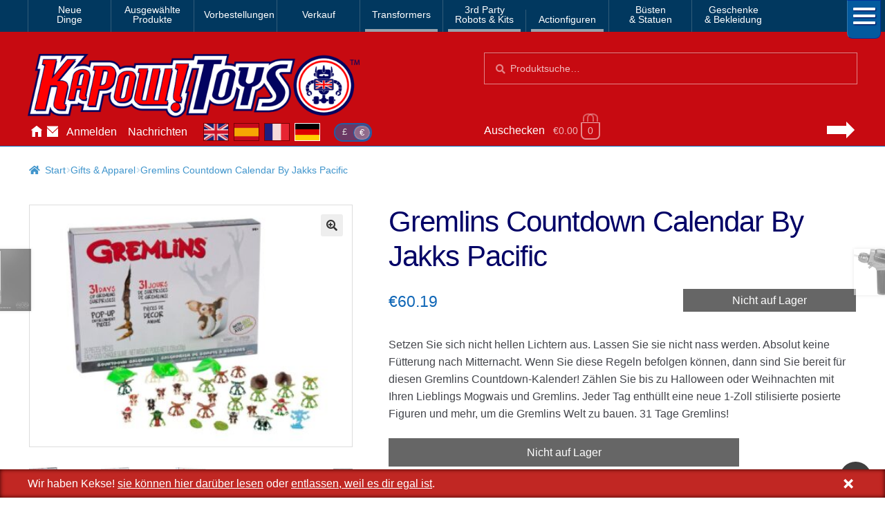

--- FILE ---
content_type: text/html; charset=UTF-8
request_url: https://www.kapowtoys.de/product/gremlins-countdown-calendar-by-jakks-pacific-2.html
body_size: 12837
content:
<!doctype html>
<html lang="de">
<head>
<meta charset="UTF-8">
<meta name="viewport" content="width=device-width, initial-scale=1, maximum-scale=2.0">
<link rel="search" type="application/opensearchdescription+xml" title="Kapow Toys" href="/search.xml" />
<meta name="theme-color" content="#c70a11">
<meta name="theme-color" content="rgb(199,10,17)">
<title>Gremlins Countdown Calendar By Jakks Pacific &#8211; Kapow Toys</title>
<meta name='robots' content='max-image-preview:large' />
<style id='wp-img-auto-sizes-contain-inline-css'>
img:is([sizes=auto i],[sizes^="auto," i]){contain-intrinsic-size:3000px 1500px}
/*# sourceURL=wp-img-auto-sizes-contain-inline-css */
</style>
<style id='classic-theme-styles-inline-css'>
/*! This file is auto-generated */
.wp-block-button__link{color:#fff;background-color:#32373c;border-radius:9999px;box-shadow:none;text-decoration:none;padding:calc(.667em + 2px) calc(1.333em + 2px);font-size:1.125em}.wp-block-file__button{background:#32373c;color:#fff;text-decoration:none}
/*# sourceURL=/wp-includes/css/classic-themes.min.css */
</style>
<link rel='stylesheet' id='photoswipe-css' href='https://www.kapowtoys.de/wp-content/plugins/woocommerce/assets/css/photoswipe/photoswipe.min.css?ver=8bec1' media='all' />
<link rel='stylesheet' id='photoswipe-default-skin-css' href='https://www.kapowtoys.de/wp-content/plugins/woocommerce/assets/css/photoswipe/default-skin/default-skin.min.css?ver=8bec1' media='all' />
<link rel='stylesheet' id='wc-deposits-frontend-css' href='https://www.kapowtoys.de/wp-content/plugins/woocommerce-deposits/build/frontend.css?ver=f48c3' media='all' />
<link rel='stylesheet' id='storefront-style-css' href='https://www.kapowtoys.de/wp-content/themes/storefront/style.css?ver=edd41' media='all' />
<link rel='stylesheet' id='storefront-icons-css' href='https://www.kapowtoys.de/wp-content/themes/storefront/assets/css/base/icons.css?ver=edd41' media='all' />
<link rel='stylesheet' id='storefront-woocommerce-style-css' href='https://www.kapowtoys.de/wp-content/themes/storefront/assets/css/woocommerce/woocommerce.css?ver=edd41' media='all' />
<link rel='stylesheet' id='storefront-woocommerce-deposits-style-css' href='https://www.kapowtoys.de/wp-content/themes/storefront/assets/css/woocommerce/extensions/deposits.css?ver=edd41' media='all' />
<link rel='stylesheet' id='kapow-css' href='https://www.kapowtoys.de/wp-content/themes/kapow/style.min.css?ver=xvw' media='all' />
<script id="woocommerce-google-analytics-integration-gtag-js-after">
/* Google Analytics for WooCommerce (gtag.js) */
					window.dataLayer = window.dataLayer || [];
					function gtag(){dataLayer.push(arguments);}
					// Set up default consent state.
					for ( const mode of [{"analytics_storage":"granted","ad_storage":"denied","ad_user_data":"denied","ad_personalization":"denied","region":["AT","BE","BG","HR","CY","CZ","DK","EE","FI","FR","DE","GR","HU","IS","IE","IT","LV","LI","LT","LU","MT","NL","NO","PL","PT","RO","SK","SI","ES","SE","GB","CH"]}] || [] ) {
						gtag( "consent", "default", { "wait_for_update": 500, ...mode } );
					}
					gtag("js", new Date());
					gtag("set", "developer_id.dOGY3NW", true);
					gtag("config", "G-NHFJH7EFTM", {"track_404":true,"allow_google_signals":false,"logged_in":false,"linker":{"domains":["www.kapowtoys.fr","www.kapowtoys.de","www.kapowtoys.es","www.kapowtoys.co.uk"],"allow_incoming":true},"custom_map":{"dimension1":"logged_in"},"cookie_flags":"SameSite=None;Secure","clientId":"59f77769ce1c8096108abe4b87f5182fc77cbd48","userId":"59f77769ce1c8096108abe4b87f5182fc77cbd48"});
//# sourceURL=woocommerce-google-analytics-integration-gtag-js-after
</script>
<script src="https://www.kapowtoys.de/wp-includes/js/jquery/jquery.min.js?ver=faa97" id="jquery-core-js"></script>
<script src="https://www.kapowtoys.de/wp-content/plugins/woocommerce/assets/js/jquery-blockui/jquery.blockUI.min.js?ver=23802-wc.10.4.3" id="wc-jquery-blockui-js" defer data-wp-strategy="defer"></script>
<script id="wc-add-to-cart-js-extra">
var wc_add_to_cart_params = {"ajax_url":"/wp-admin/admin-ajax.php","wc_ajax_url":"/?wc-ajax=%%endpoint%%","i18n_view_cart":"Warenkorb anzeigen","cart_url":"https://www.kapowtoys.de/cart.html","is_cart":"","cart_redirect_after_add":"yes"};
//# sourceURL=wc-add-to-cart-js-extra
</script>
<script src="https://www.kapowtoys.de/wp-content/plugins/woocommerce/assets/js/frontend/add-to-cart.min.js?ver=8bec1" id="wc-add-to-cart-js" defer data-wp-strategy="defer"></script>
<script src="https://www.kapowtoys.de/wp-content/plugins/woocommerce/assets/js/zoom/jquery.zoom.min.js?ver=21e5c-wc.10.4.3" id="wc-zoom-js" defer data-wp-strategy="defer"></script>
<script src="https://www.kapowtoys.de/wp-content/plugins/woocommerce/assets/js/flexslider/jquery.flexslider.min.js?ver=8b5a7-wc.10.4.3" id="wc-flexslider-js" defer data-wp-strategy="defer"></script>
<script src="https://www.kapowtoys.de/wp-content/plugins/woocommerce/assets/js/photoswipe/photoswipe.min.js?ver=9953b-wc.10.4.3" id="wc-photoswipe-js" defer data-wp-strategy="defer"></script>
<script src="https://www.kapowtoys.de/wp-content/plugins/woocommerce/assets/js/photoswipe/photoswipe-ui-default.min.js?ver=9953b-wc.10.4.3" id="wc-photoswipe-ui-default-js" defer data-wp-strategy="defer"></script>
<script id="wc-single-product-js-extra">
var wc_single_product_params = {"i18n_required_rating_text":"Bitte w\u00e4hle eine Bewertung","i18n_rating_options":["1 von 5\u00a0Sternen","2 von 5\u00a0Sternen","3 von 5\u00a0Sternen","4 von 5\u00a0Sternen","5 von 5\u00a0Sternen"],"i18n_product_gallery_trigger_text":"Bildergalerie im Vollbildmodus anzeigen","review_rating_required":"yes","flexslider":{"rtl":false,"animation":"slide","smoothHeight":true,"directionNav":false,"controlNav":"thumbnails","slideshow":false,"animationSpeed":500,"animationLoop":false,"allowOneSlide":false},"zoom_enabled":"1","zoom_options":[],"photoswipe_enabled":"1","photoswipe_options":{"shareEl":false,"closeOnScroll":false,"history":false,"hideAnimationDuration":0,"showAnimationDuration":0},"flexslider_enabled":"1"};
//# sourceURL=wc-single-product-js-extra
</script>
<script src="https://www.kapowtoys.de/wp-content/plugins/woocommerce/assets/js/frontend/single-product.min.js?ver=8bec1" id="wc-single-product-js" defer data-wp-strategy="defer"></script>
<script src="https://www.kapowtoys.de/wp-content/plugins/woocommerce/assets/js/js-cookie/js.cookie.min.js?ver=ac6a0-wc.10.4.3" id="wc-js-cookie-js" defer data-wp-strategy="defer"></script>
<script id="woocommerce-js-extra">
var woocommerce_params = {"ajax_url":"/wp-admin/admin-ajax.php","wc_ajax_url":"/?wc-ajax=%%endpoint%%","i18n_password_show":"Passwort anzeigen","i18n_password_hide":"Passwort ausblenden"};
//# sourceURL=woocommerce-js-extra
</script>
<script src="https://www.kapowtoys.de/wp-content/plugins/woocommerce/assets/js/frontend/woocommerce.min.js?ver=8bec1" id="woocommerce-js" defer data-wp-strategy="defer"></script>
<script id="wc-cart-fragments-js-extra">
var wc_cart_fragments_params = {"ajax_url":"/wp-admin/admin-ajax.php","wc_ajax_url":"/?wc-ajax=%%endpoint%%","cart_hash_key":"wc_cart_hash_ff8e14bd0b9ed5fe0de5047e374059f6","fragment_name":"wc_fragments_ff8e14bd0b9ed5fe0de5047e374059f6","request_timeout":"5000"};
//# sourceURL=wc-cart-fragments-js-extra
</script>
<script src="https://www.kapowtoys.de/wp-content/plugins/woocommerce/assets/js/frontend/cart-fragments.min.js?ver=8bec1" id="wc-cart-fragments-js" defer data-wp-strategy="defer"></script>
<link rel="canonical" href="https://www.kapowtoys.de/product/gremlins-countdown-calendar-by-jakks-pacific-2.html" />
<link rel="alternate" href="https://www.kapowtoys.co.uk/product/gremlins-countdown-calendar-by-jakks-pacific-2.html" hreflang="en-GB" />
<link rel="alternate" href="https://www.kapowtoys.co.uk/product/gremlins-countdown-calendar-by-jakks-pacific-2.html" hreflang="x-default" />
<link rel="alternate" href="https://www.kapowtoys.fr/product/gremlins-countdown-calendar-by-jakks-pacific-2.html" hreflang="fr" />
<link rel="alternate" href="https://www.kapowtoys.es/product/gremlins-countdown-calendar-by-jakks-pacific-2.html" hreflang="es" />
<link rel="alternate" href="https://www.kapowtoys.de/product/gremlins-countdown-calendar-by-jakks-pacific-2.html" hreflang="de" />
	<noscript><style>.woocommerce-product-gallery{ opacity: 1 !important; }</style></noscript>
	<meta name="description" content="Do not expose to bright lights. Do not let them get wet. Absolutely no feeding after midnight. If you can follow these rules then you are ready for this Gremlins countdown calendar! Count down to Halloween or Christmas with your favorite Mogwais and Gremlins. Each day reveals a new 1-inch stylized posed figures and more [&hellip;]">

<!-- open graph meta -->
<meta property="og:type" content="product">
<meta property="og:image" content="https://www.kapowtoys.de/uploads/2022/10/gremlins1.jpeg">
<meta property="og:image:secure_url" content="https://www.kapowtoys.de/uploads/2022/10/gremlins1.jpeg">
<meta property="og:url" content="https://www.kapowtoys.de/product/gremlins-countdown-calendar-by-jakks-pacific-2.html">
<meta property="og:title" content="Gremlins Countdown Calendar By Jakks Pacific - Kapow Toys">
<meta property="og:site_name" content="Kapow Toys">
<meta property="og:description" content="Do not expose to bright lights. Do not let them get wet. Absolutely no feeding after midnight. If you can follow these rules then you are ready for this Gremlins countdown calendar! Count down to Halloween or Christmas with your favorite Mogwais and Gremlins. Each day reveals a new 1-inch stylized posed figures and more [&hellip;]">

<!-- twitter specific meta -->
<meta name="twitter:card" content="summary_large_image">
<meta name="twitter:description" content="Do not expose to bright lights. Do not let them get wet. Absolutely no feeding after midnight. If you can follow these rules then you are ready for this Gremlins countdown calendar! Count down to Halloween or Christmas with your favorite Mogwais and Gremlins. Each day reveals a new 1-inch stylized posed figures and more [&hellip;]">
<meta name="twitter:site" content="@Kapow_Toys">
<meta name="twitter:title" content="Gremlins Countdown Calendar By Jakks Pacific - Kapow Toys">
<meta name="twitter:image" content="Gremlins Countdown Calendar By Jakks Pacific">
<meta name="twitter:image:alt" content="https://www.kapowtoys.de/uploads/2022/10/gremlins1.jpeg">
<style id='global-styles-inline-css'>
:root{--wp--preset--aspect-ratio--square: 1;--wp--preset--aspect-ratio--4-3: 4/3;--wp--preset--aspect-ratio--3-4: 3/4;--wp--preset--aspect-ratio--3-2: 3/2;--wp--preset--aspect-ratio--2-3: 2/3;--wp--preset--aspect-ratio--16-9: 16/9;--wp--preset--aspect-ratio--9-16: 9/16;--wp--preset--color--black: #000000;--wp--preset--color--cyan-bluish-gray: #abb8c3;--wp--preset--color--white: #ffffff;--wp--preset--color--pale-pink: #f78da7;--wp--preset--color--vivid-red: #cf2e2e;--wp--preset--color--luminous-vivid-orange: #ff6900;--wp--preset--color--luminous-vivid-amber: #fcb900;--wp--preset--color--light-green-cyan: #7bdcb5;--wp--preset--color--vivid-green-cyan: #00d084;--wp--preset--color--pale-cyan-blue: #8ed1fc;--wp--preset--color--vivid-cyan-blue: #0693e3;--wp--preset--color--vivid-purple: #9b51e0;--wp--preset--gradient--vivid-cyan-blue-to-vivid-purple: linear-gradient(135deg,rgb(6,147,227) 0%,rgb(155,81,224) 100%);--wp--preset--gradient--light-green-cyan-to-vivid-green-cyan: linear-gradient(135deg,rgb(122,220,180) 0%,rgb(0,208,130) 100%);--wp--preset--gradient--luminous-vivid-amber-to-luminous-vivid-orange: linear-gradient(135deg,rgb(252,185,0) 0%,rgb(255,105,0) 100%);--wp--preset--gradient--luminous-vivid-orange-to-vivid-red: linear-gradient(135deg,rgb(255,105,0) 0%,rgb(207,46,46) 100%);--wp--preset--gradient--very-light-gray-to-cyan-bluish-gray: linear-gradient(135deg,rgb(238,238,238) 0%,rgb(169,184,195) 100%);--wp--preset--gradient--cool-to-warm-spectrum: linear-gradient(135deg,rgb(74,234,220) 0%,rgb(151,120,209) 20%,rgb(207,42,186) 40%,rgb(238,44,130) 60%,rgb(251,105,98) 80%,rgb(254,248,76) 100%);--wp--preset--gradient--blush-light-purple: linear-gradient(135deg,rgb(255,206,236) 0%,rgb(152,150,240) 100%);--wp--preset--gradient--blush-bordeaux: linear-gradient(135deg,rgb(254,205,165) 0%,rgb(254,45,45) 50%,rgb(107,0,62) 100%);--wp--preset--gradient--luminous-dusk: linear-gradient(135deg,rgb(255,203,112) 0%,rgb(199,81,192) 50%,rgb(65,88,208) 100%);--wp--preset--gradient--pale-ocean: linear-gradient(135deg,rgb(255,245,203) 0%,rgb(182,227,212) 50%,rgb(51,167,181) 100%);--wp--preset--gradient--electric-grass: linear-gradient(135deg,rgb(202,248,128) 0%,rgb(113,206,126) 100%);--wp--preset--gradient--midnight: linear-gradient(135deg,rgb(2,3,129) 0%,rgb(40,116,252) 100%);--wp--preset--font-size--small: 14px;--wp--preset--font-size--medium: 23px;--wp--preset--font-size--large: 26px;--wp--preset--font-size--x-large: 42px;--wp--preset--font-size--normal: 16px;--wp--preset--font-size--huge: 37px;--wp--preset--spacing--20: 0.44rem;--wp--preset--spacing--30: 0.67rem;--wp--preset--spacing--40: 1rem;--wp--preset--spacing--50: 1.5rem;--wp--preset--spacing--60: 2.25rem;--wp--preset--spacing--70: 3.38rem;--wp--preset--spacing--80: 5.06rem;--wp--preset--shadow--natural: 6px 6px 9px rgba(0, 0, 0, 0.2);--wp--preset--shadow--deep: 12px 12px 50px rgba(0, 0, 0, 0.4);--wp--preset--shadow--sharp: 6px 6px 0px rgba(0, 0, 0, 0.2);--wp--preset--shadow--outlined: 6px 6px 0px -3px rgb(255, 255, 255), 6px 6px rgb(0, 0, 0);--wp--preset--shadow--crisp: 6px 6px 0px rgb(0, 0, 0);}:root :where(.is-layout-flow) > :first-child{margin-block-start: 0;}:root :where(.is-layout-flow) > :last-child{margin-block-end: 0;}:root :where(.is-layout-flow) > *{margin-block-start: 24px;margin-block-end: 0;}:root :where(.is-layout-constrained) > :first-child{margin-block-start: 0;}:root :where(.is-layout-constrained) > :last-child{margin-block-end: 0;}:root :where(.is-layout-constrained) > *{margin-block-start: 24px;margin-block-end: 0;}:root :where(.is-layout-flex){gap: 24px;}:root :where(.is-layout-grid){gap: 24px;}body .is-layout-flex{display: flex;}.is-layout-flex{flex-wrap: wrap;align-items: center;}.is-layout-flex > :is(*, div){margin: 0;}body .is-layout-grid{display: grid;}.is-layout-grid > :is(*, div){margin: 0;}.has-black-color{color: var(--wp--preset--color--black) !important;}.has-cyan-bluish-gray-color{color: var(--wp--preset--color--cyan-bluish-gray) !important;}.has-white-color{color: var(--wp--preset--color--white) !important;}.has-pale-pink-color{color: var(--wp--preset--color--pale-pink) !important;}.has-vivid-red-color{color: var(--wp--preset--color--vivid-red) !important;}.has-luminous-vivid-orange-color{color: var(--wp--preset--color--luminous-vivid-orange) !important;}.has-luminous-vivid-amber-color{color: var(--wp--preset--color--luminous-vivid-amber) !important;}.has-light-green-cyan-color{color: var(--wp--preset--color--light-green-cyan) !important;}.has-vivid-green-cyan-color{color: var(--wp--preset--color--vivid-green-cyan) !important;}.has-pale-cyan-blue-color{color: var(--wp--preset--color--pale-cyan-blue) !important;}.has-vivid-cyan-blue-color{color: var(--wp--preset--color--vivid-cyan-blue) !important;}.has-vivid-purple-color{color: var(--wp--preset--color--vivid-purple) !important;}.has-black-background-color{background-color: var(--wp--preset--color--black) !important;}.has-cyan-bluish-gray-background-color{background-color: var(--wp--preset--color--cyan-bluish-gray) !important;}.has-white-background-color{background-color: var(--wp--preset--color--white) !important;}.has-pale-pink-background-color{background-color: var(--wp--preset--color--pale-pink) !important;}.has-vivid-red-background-color{background-color: var(--wp--preset--color--vivid-red) !important;}.has-luminous-vivid-orange-background-color{background-color: var(--wp--preset--color--luminous-vivid-orange) !important;}.has-luminous-vivid-amber-background-color{background-color: var(--wp--preset--color--luminous-vivid-amber) !important;}.has-light-green-cyan-background-color{background-color: var(--wp--preset--color--light-green-cyan) !important;}.has-vivid-green-cyan-background-color{background-color: var(--wp--preset--color--vivid-green-cyan) !important;}.has-pale-cyan-blue-background-color{background-color: var(--wp--preset--color--pale-cyan-blue) !important;}.has-vivid-cyan-blue-background-color{background-color: var(--wp--preset--color--vivid-cyan-blue) !important;}.has-vivid-purple-background-color{background-color: var(--wp--preset--color--vivid-purple) !important;}.has-black-border-color{border-color: var(--wp--preset--color--black) !important;}.has-cyan-bluish-gray-border-color{border-color: var(--wp--preset--color--cyan-bluish-gray) !important;}.has-white-border-color{border-color: var(--wp--preset--color--white) !important;}.has-pale-pink-border-color{border-color: var(--wp--preset--color--pale-pink) !important;}.has-vivid-red-border-color{border-color: var(--wp--preset--color--vivid-red) !important;}.has-luminous-vivid-orange-border-color{border-color: var(--wp--preset--color--luminous-vivid-orange) !important;}.has-luminous-vivid-amber-border-color{border-color: var(--wp--preset--color--luminous-vivid-amber) !important;}.has-light-green-cyan-border-color{border-color: var(--wp--preset--color--light-green-cyan) !important;}.has-vivid-green-cyan-border-color{border-color: var(--wp--preset--color--vivid-green-cyan) !important;}.has-pale-cyan-blue-border-color{border-color: var(--wp--preset--color--pale-cyan-blue) !important;}.has-vivid-cyan-blue-border-color{border-color: var(--wp--preset--color--vivid-cyan-blue) !important;}.has-vivid-purple-border-color{border-color: var(--wp--preset--color--vivid-purple) !important;}.has-vivid-cyan-blue-to-vivid-purple-gradient-background{background: var(--wp--preset--gradient--vivid-cyan-blue-to-vivid-purple) !important;}.has-light-green-cyan-to-vivid-green-cyan-gradient-background{background: var(--wp--preset--gradient--light-green-cyan-to-vivid-green-cyan) !important;}.has-luminous-vivid-amber-to-luminous-vivid-orange-gradient-background{background: var(--wp--preset--gradient--luminous-vivid-amber-to-luminous-vivid-orange) !important;}.has-luminous-vivid-orange-to-vivid-red-gradient-background{background: var(--wp--preset--gradient--luminous-vivid-orange-to-vivid-red) !important;}.has-very-light-gray-to-cyan-bluish-gray-gradient-background{background: var(--wp--preset--gradient--very-light-gray-to-cyan-bluish-gray) !important;}.has-cool-to-warm-spectrum-gradient-background{background: var(--wp--preset--gradient--cool-to-warm-spectrum) !important;}.has-blush-light-purple-gradient-background{background: var(--wp--preset--gradient--blush-light-purple) !important;}.has-blush-bordeaux-gradient-background{background: var(--wp--preset--gradient--blush-bordeaux) !important;}.has-luminous-dusk-gradient-background{background: var(--wp--preset--gradient--luminous-dusk) !important;}.has-pale-ocean-gradient-background{background: var(--wp--preset--gradient--pale-ocean) !important;}.has-electric-grass-gradient-background{background: var(--wp--preset--gradient--electric-grass) !important;}.has-midnight-gradient-background{background: var(--wp--preset--gradient--midnight) !important;}.has-small-font-size{font-size: var(--wp--preset--font-size--small) !important;}.has-medium-font-size{font-size: var(--wp--preset--font-size--medium) !important;}.has-large-font-size{font-size: var(--wp--preset--font-size--large) !important;}.has-x-large-font-size{font-size: var(--wp--preset--font-size--x-large) !important;}
/*# sourceURL=global-styles-inline-css */
</style>
</head>
<body class="wp-singular product-template-default single single-product postid-66817 wp-embed-responsive wp-theme-storefront wp-child-theme-kapow theme-storefront multiple-domain-www-kapowtoys-de woocommerce woocommerce-page woocommerce-no-js storefront-full-width-content storefront-secondary-navigation storefront-align-wide right-sidebar woocommerce-active">

<div id="page" class="hfeed site">
	
		<nav class="category-navigation" role="navigation" aria-label="Secondary Navigation">

			<ul class="menu">
			<li class="">
				<a class="" href="/category/new-arrival.html">Neue<br/>Dinge</a>
			</li><li class="">
				<a class="" href="/category/featured-homepage-products.html">Ausgewählte<br/>Produkte</a>
			</li><li class="single">
				<a class="single" href="/category/preorders.html">Vorbestellungen</a>
			</li><li class="single">
				<a class="single" href="/category/sale.html">Verkauf</a>
			</li><li class="single children 1467">
				<a class="single children 1467" href="/category/transformers.html">Transformers</a>
			</li><li class="children 796">
				<a class="children 796" href="/category/3rd-party-transformers.html">3rd Party<br/>Robots & Kits</a>
			</li><li class="children 799">
				<a class="children 799" href="/category/bandai-japan.html">Actionfiguren</a>
			</li><li class="">
				<a class="" href="/category/busts-statues.html">Büsten<br/>& Statuen</a>
			</li><li class="">
				<a class="" href="/category/gifts-apparel.html">Geschenke<br/>& Bekleidung</a>
			</li>
				<li class="hamburger">
					<span></span>
					<span></span>
					<span></span>
				</li>
			</ul>
			<div class="all-category"></div>
		</nav><!-- #site-navigation -->
	<header id="masthead" class="site-header" role="banner" style="">
		<div class="container">
			<div class="logo">
				<a href="/"><img src="/static/img/kapow-logo.png" alt="Kapow Toys!" width="600px" height="116px"></a>
			</div>
		<div class="site-search">
		<div class="widget woocommerce widget_product_search" itemscope itemtype="http://schema.org/WebSite">
			<link itemprop="url" href="https://www.kapowtoys.de/"/>
			<form itemprop="potentialAction" itemscope itemtype="http://schema.org/SearchAction"
				role="search" method="get" class="woocommerce-product-search" action="/search.html" autocomplete="off" >
				<meta itemprop="target" content="https://www.kapowtoys.de/search.html?q={q}"/>
				<label class="screen-reader-text" for="product-search-field">Suchen nach:</label>
				<input itemprop="query-input" type="search" id="product-search-field" class="search-field" placeholder="Produktsuche&hellip;" value="" name="q" />
				<button type="submit" value="Search">Suche</button>
				<!-- <input type="hidden" name="post_type" value="product" /> -->
			</form>
		</div>
	</div><div class="localisation"><ul id="menu-main" class="menu">
			<li>
				<a class="" href="https://www.kapowtoys.de/" title="Home">Hause</a>
			</li>
			<li>
				<a class="contact" href="https://www.kapowtoys.de/contact.html" title="Contact">Kontaktieren Sie uns</a>
			</li>
			<li>
				<a class="" href="https://www.kapowtoys.de/my-account.html" title="Account">Anmelden</a>
			</li>
			<li>
				<a class="" href="https://www.kapowtoys.de/news.html" title="News">Nachrichten</a>
			</li></ul><div class="switcher">
		<ul class="currency">
			<li><a href="/wp-json/kapow/v1/switch/currency/GBP">£</a></li><li class="current">€</li>
		</ul>
		<div class="language">
			<a class="en" href="https://www.kapowtoys.co.uk#__URL__"><span>en</span></a><a class="es" href="https://www.kapowtoys.es#__URL__"><span>es</span></a><a class="fr" href="https://www.kapowtoys.fr#__URL__"><span>fr</span></a><a class="de current" href="https://www.kapowtoys.de#__URL__"><span>de</span></a>
		</div>
	</div></div>	<ul id="site-header-cart" class="site-header-cart menu">
		<li class="">
			<a class="cart-link" href="https://www.kapowtoys.de/cart.html" title="Deinen Warenkorb anzeigen">
		<span class="c">Auschecken</span>
		<span class="cart-contents" id="mini-cart-count">
			<span class="count" style="opacity:.1">€0.00 <span class="b">0 Artikel</span></span>
		</span>
		<span class="arrow"></span></a>		</li>
		<li>
			<div class="widget woocommerce widget_shopping_cart"><div class="widget_shopping_cart_content"></div></div>		</li>
	</ul>
				</div>
			</header><!-- #masthead -->

	


	<div class="storefront-breadcrumb"><div class="col-full"><nav class="woocommerce-breadcrumb" aria-label="Brotkrümelnavigation"><a href="https://www.kapowtoys.de">Start</a><span class="breadcrumb-separator"> / </span><a href="https://www.kapowtoys.de/category/gifts-apparel.html">Gifts &amp; Apparel</a><span class="breadcrumb-separator"> / </span>Gremlins Countdown Calendar By Jakks Pacific</nav></div></div>
	<div id="content" class="site-content" tabindex="-1">
		<div class="col-full">

		<div class="woocommerce"></div>
			<div id="primary" class="content-area">
			<main id="main" class="site-main" role="main">
		
					
			<div class="woocommerce-notices-wrapper"></div><div id="product-66817" class="product type-product post-66817 status-publish first outofstock product_cat-gifts-apparel product_tag-gremlins has-post-thumbnail sold-individually shipping-taxable purchasable product-type-simple">
	<div itemscope itemtype="http://schema.org/Product">

	<h1 class="product_title entry-title">Gremlins Countdown Calendar By Jakks Pacific</h1><div class="woocommerce-product-gallery woocommerce-product-gallery--with-images woocommerce-product-gallery--columns-5 images" data-columns="5" style="opacity: 0; transition: opacity .25s ease-in-out;">
	<div class="woocommerce-product-gallery__wrapper">
				<div style="background-color:rgba(200,200,200,.25);" data-thumb="https://www.kapowtoys.de/wp-content/uploads/2022/10/gremlins1-100x100.jpeg" data-thumb-alt="Gremlins Countdown Calendar By Jakks Pacific" class="woocommerce-product-gallery__image"><a href="https://www.kapowtoys.de/wp-content/uploads/2022/10/gremlins1.jpeg"><img width="416" height="312" src="https://www.kapowtoys.de/wp-content/uploads/2022/10/gremlins1-416x312.jpeg" class="wp-post-image" alt="Gremlins Countdown Calendar By Jakks Pacific" title="Gremlins Countdown Calendar" data-caption="Gremlins Countdown Calendar By Jakks Pacific" data-src="https://www.kapowtoys.de/wp-content/uploads/2022/10/gremlins1.jpeg" data-large_image="https://www.kapowtoys.de/wp-content/uploads/2022/10/gremlins1.jpeg" data-large_image_width="1000" data-large_image_height="750" decoding="async" fetchpriority="high" srcset="https://www.kapowtoys.de/wp-content/uploads/2022/10/gremlins1-416x312.jpeg 416w, https://www.kapowtoys.de/wp-content/uploads/2022/10/gremlins1-300x225.jpeg 300w, https://www.kapowtoys.de/wp-content/uploads/2022/10/gremlins1-150x113.jpeg 150w, https://www.kapowtoys.de/wp-content/uploads/2022/10/gremlins1-768x576.jpeg 768w, https://www.kapowtoys.de/wp-content/uploads/2022/10/gremlins1-200x150.jpeg 200w, https://www.kapowtoys.de/wp-content/uploads/2022/10/gremlins1-324x243.jpeg 324w, https://www.kapowtoys.de/wp-content/uploads/2022/10/gremlins1.jpeg 1000w" sizes="(max-width: 416px) 100vw, 416px" /></a></div>
		<div style="background-color:rgba(200,200,200,.25);" data-thumb="https://www.kapowtoys.de/wp-content/uploads/2022/10/gremlins1-100x100.jpeg" data-thumb-alt="Gremlins Countdown Calendar By Jakks Pacific" class="woocommerce-product-gallery__image"><a href="https://www.kapowtoys.de/wp-content/uploads/2022/10/gremlins1.jpeg"><img width="416" height="312" src="https://www.kapowtoys.de/wp-content/uploads/2022/10/gremlins1-416x312.jpeg" class="" alt="Gremlins Countdown Calendar By Jakks Pacific" title="Gremlins Countdown Calendar" data-caption="Gremlins Countdown Calendar By Jakks Pacific" data-src="https://www.kapowtoys.de/wp-content/uploads/2022/10/gremlins1.jpeg" data-large_image="https://www.kapowtoys.de/wp-content/uploads/2022/10/gremlins1.jpeg" data-large_image_width="1000" data-large_image_height="750" decoding="async" srcset="https://www.kapowtoys.de/wp-content/uploads/2022/10/gremlins1-416x312.jpeg 416w, https://www.kapowtoys.de/wp-content/uploads/2022/10/gremlins1-300x225.jpeg 300w, https://www.kapowtoys.de/wp-content/uploads/2022/10/gremlins1-150x113.jpeg 150w, https://www.kapowtoys.de/wp-content/uploads/2022/10/gremlins1-768x576.jpeg 768w, https://www.kapowtoys.de/wp-content/uploads/2022/10/gremlins1-200x150.jpeg 200w, https://www.kapowtoys.de/wp-content/uploads/2022/10/gremlins1-324x243.jpeg 324w, https://www.kapowtoys.de/wp-content/uploads/2022/10/gremlins1.jpeg 1000w" sizes="(max-width: 416px) 100vw, 416px" /></a></div>
		<div data-thumb="https://www.kapowtoys.de/wp-content/uploads/2022/10/gremlins2-100x100.jpeg" data-thumb-alt="Gremlins Countdown Calendar By Jakks Pacific" class="woocommerce-product-gallery__image"><a href="https://www.kapowtoys.de/wp-content/uploads/2022/10/gremlins2.jpeg"><img width="416" height="312" src="https://www.kapowtoys.de/wp-content/uploads/2022/10/gremlins2-416x312.jpeg" class="" alt="Gremlins Countdown Calendar By Jakks Pacific" title="gremlins2" data-caption="Gremlins Countdown Calendar By Jakks Pacific" data-src="https://www.kapowtoys.de/wp-content/uploads/2022/10/gremlins2.jpeg" data-large_image="https://www.kapowtoys.de/wp-content/uploads/2022/10/gremlins2.jpeg" data-large_image_width="1000" data-large_image_height="750" decoding="async" srcset="https://www.kapowtoys.de/wp-content/uploads/2022/10/gremlins2-416x312.jpeg 416w, https://www.kapowtoys.de/wp-content/uploads/2022/10/gremlins2-300x225.jpeg 300w, https://www.kapowtoys.de/wp-content/uploads/2022/10/gremlins2-150x113.jpeg 150w, https://www.kapowtoys.de/wp-content/uploads/2022/10/gremlins2-768x576.jpeg 768w, https://www.kapowtoys.de/wp-content/uploads/2022/10/gremlins2-200x150.jpeg 200w, https://www.kapowtoys.de/wp-content/uploads/2022/10/gremlins2-324x243.jpeg 324w, https://www.kapowtoys.de/wp-content/uploads/2022/10/gremlins2.jpeg 1000w" sizes="(max-width: 416px) 100vw, 416px" /></a></div>
		<div data-thumb="https://www.kapowtoys.de/wp-content/uploads/2022/10/gremlins3-100x100.jpeg" data-thumb-alt="Gremlins Countdown Calendar By Jakks Pacific" class="woocommerce-product-gallery__image"><a href="https://www.kapowtoys.de/wp-content/uploads/2022/10/gremlins3.jpeg"><img width="416" height="312" src="https://www.kapowtoys.de/wp-content/uploads/2022/10/gremlins3-416x312.jpeg" class="" alt="Gremlins Countdown Calendar By Jakks Pacific" title="gremlins3" data-caption="Gremlins Countdown Calendar By Jakks Pacific" data-src="https://www.kapowtoys.de/wp-content/uploads/2022/10/gremlins3.jpeg" data-large_image="https://www.kapowtoys.de/wp-content/uploads/2022/10/gremlins3.jpeg" data-large_image_width="1000" data-large_image_height="750" decoding="async" loading="lazy" srcset="https://www.kapowtoys.de/wp-content/uploads/2022/10/gremlins3-416x312.jpeg 416w, https://www.kapowtoys.de/wp-content/uploads/2022/10/gremlins3-300x225.jpeg 300w, https://www.kapowtoys.de/wp-content/uploads/2022/10/gremlins3-150x113.jpeg 150w, https://www.kapowtoys.de/wp-content/uploads/2022/10/gremlins3-768x576.jpeg 768w, https://www.kapowtoys.de/wp-content/uploads/2022/10/gremlins3-200x150.jpeg 200w, https://www.kapowtoys.de/wp-content/uploads/2022/10/gremlins3-324x243.jpeg 324w, https://www.kapowtoys.de/wp-content/uploads/2022/10/gremlins3.jpeg 1000w" sizes="auto, (max-width: 416px) 100vw, 416px" /></a></div>
		<div data-thumb="https://www.kapowtoys.de/wp-content/uploads/2022/10/gremlins4-100x100.jpeg" data-thumb-alt="Gremlins Countdown Calendar By Jakks Pacific" class="woocommerce-product-gallery__image"><a href="https://www.kapowtoys.de/wp-content/uploads/2022/10/gremlins4.jpeg"><img width="416" height="312" src="https://www.kapowtoys.de/wp-content/uploads/2022/10/gremlins4-416x312.jpeg" class="" alt="Gremlins Countdown Calendar By Jakks Pacific" title="gremlins4" data-caption="Gremlins Countdown Calendar By Jakks Pacific" data-src="https://www.kapowtoys.de/wp-content/uploads/2022/10/gremlins4.jpeg" data-large_image="https://www.kapowtoys.de/wp-content/uploads/2022/10/gremlins4.jpeg" data-large_image_width="1000" data-large_image_height="750" decoding="async" loading="lazy" srcset="https://www.kapowtoys.de/wp-content/uploads/2022/10/gremlins4-416x312.jpeg 416w, https://www.kapowtoys.de/wp-content/uploads/2022/10/gremlins4-300x225.jpeg 300w, https://www.kapowtoys.de/wp-content/uploads/2022/10/gremlins4-150x113.jpeg 150w, https://www.kapowtoys.de/wp-content/uploads/2022/10/gremlins4-768x576.jpeg 768w, https://www.kapowtoys.de/wp-content/uploads/2022/10/gremlins4-200x150.jpeg 200w, https://www.kapowtoys.de/wp-content/uploads/2022/10/gremlins4-324x243.jpeg 324w, https://www.kapowtoys.de/wp-content/uploads/2022/10/gremlins4.jpeg 1000w" sizes="auto, (max-width: 416px) 100vw, 416px" /></a></div>
		<div data-thumb="https://www.kapowtoys.de/wp-content/uploads/2022/10/gremlins5-100x100.jpeg" data-thumb-alt="Gremlins Countdown Calendar By Jakks Pacific" class="woocommerce-product-gallery__image"><a href="https://www.kapowtoys.de/wp-content/uploads/2022/10/gremlins5.jpeg"><img width="416" height="312" src="https://www.kapowtoys.de/wp-content/uploads/2022/10/gremlins5-416x312.jpeg" class="" alt="Gremlins Countdown Calendar By Jakks Pacific" title="gremlins5" data-caption="Gremlins Countdown Calendar By Jakks Pacific" data-src="https://www.kapowtoys.de/wp-content/uploads/2022/10/gremlins5.jpeg" data-large_image="https://www.kapowtoys.de/wp-content/uploads/2022/10/gremlins5.jpeg" data-large_image_width="720" data-large_image_height="540" decoding="async" loading="lazy" srcset="https://www.kapowtoys.de/wp-content/uploads/2022/10/gremlins5-416x312.jpeg 416w, https://www.kapowtoys.de/wp-content/uploads/2022/10/gremlins5-300x225.jpeg 300w, https://www.kapowtoys.de/wp-content/uploads/2022/10/gremlins5-150x113.jpeg 150w, https://www.kapowtoys.de/wp-content/uploads/2022/10/gremlins5-200x150.jpeg 200w, https://www.kapowtoys.de/wp-content/uploads/2022/10/gremlins5-324x243.jpeg 324w, https://www.kapowtoys.de/wp-content/uploads/2022/10/gremlins5.jpeg 720w" sizes="auto, (max-width: 416px) 100vw, 416px" /></a></div>
	</div>
</div>

	<div class="summary entry-summary">
		<div class="addToCartSmall ">
<div class="outOfStock">Nicht auf Lager</div><div id="wc_bis_product_form" data-bis-product-id="66817">

	<p class="wc_bis_form_title">Möchtest du benachrichtigt werden, wenn dieses Produkt wieder auf Lager ist?</p>

	
			<input type="text" id="wc_bis_email" name="wc_bis_email" class="input-text" placeholder="Gib deine E-Mail-Adresse ein" />
	
	<button class="button wc_bis_send_form" type="button" id="wc_bis_send_form" name="wc_bis_send_form">
		Mich benachrichtigen	</button>

	
	
	</div>
</div>

<p class="price">€60.19</p>
<div itemprop="description" class="woocommerce-product-details__short-description">
	<p>Setzen Sie sich nicht hellen Lichtern aus. Lassen Sie sie nicht nass werden. Absolut keine Fütterung nach Mitternacht. Wenn Sie diese Regeln befolgen können, dann sind Sie bereit für diesen Gremlins Countdown-Kalender! Zählen Sie bis zu Halloween oder Weihnachten mit Ihren Lieblings Mogwais und Gremlins. Jeder Tag enthüllt eine neue 1-Zoll stilisierte posierte Figuren und mehr, um die Gremlins Welt zu bauen. 31 Tage Gremlins!</p>

	</div>

<div class="outOfStock">Nicht auf Lager</div><div id="wc_bis_product_form" data-bis-product-id="66817">

	<p class="wc_bis_form_title">Möchtest du benachrichtigt werden, wenn dieses Produkt wieder auf Lager ist?</p>

	
			<input type="text" id="wc_bis_email" name="wc_bis_email" class="input-text" placeholder="Gib deine E-Mail-Adresse ein" />
	
	<button class="button wc_bis_send_form" type="button" id="wc_bis_send_form" name="wc_bis_send_form">
		Mich benachrichtigen	</button>

	
	
	</div>
<div id="ppcp-recaptcha-v2-container" style="margin:20px 0;"></div><div class="product_meta">

	
	
		<span class="sku_wrapper">Artikelnummer: <span class="sku">JKCOUNTDOWNCAL</span></span>

	
	<span class="posted_in">Kategorie: <a href="https://www.kapowtoys.de/category/gifts-apparel.html" rel="tag">Gifts &amp; Apparel</a></span>
	<span class="tagged_as">Schlagwort: <a href="https://www.kapowtoys.de/tag/gremlins" rel="tag">Gremlins</a></span>
	
</div>
	</div>

	
	<div class="woocommerce-tabs wc-tabs-wrapper">
		<ul class="tabs wc-tabs" role="tablist">
							<li role="presentation" class="additional_information_tab" id="tab-title-additional_information">
					<a href="#tab-additional_information" role="tab" aria-controls="tab-additional_information">
						Zusätzliche Information					</a>
				</li>
							<li role="presentation" class="delivery_tab" id="tab-title-delivery">
					<a href="#tab-delivery" role="tab" aria-controls="tab-delivery">
						Lieferung					</a>
				</li>
							<li role="presentation" class="reviews_tab" id="tab-title-reviews">
					<a href="#tab-reviews" role="tab" aria-controls="tab-reviews">
						Bewertungen					</a>
				</li>
					</ul>
					<div class="woocommerce-Tabs-panel woocommerce-Tabs-panel--additional_information panel entry-content wc-tab" id="tab-additional_information" role="tabpanel" aria-labelledby="tab-title-additional_information">
				<h2>Zusätzliche Information</h2>
<ul>
<li itemprop="name">Gremlins Countdown Calendar By Jakks Pacific</li>
<li style="display:none"><span itemprop="image" content="https://www.kapowtoys.de/wp-content/uploads/2022/10/gremlins1.jpeg"></span></li><li>Alle Artikel werden aus unserem Lager in Großbritannien versandt</li><li itemprop="offers" itemscope itemtype="http://schema.org/Offer">
		Preis: <span itemprop="priceCurrency" content="EUR">€</span><span itemprop="price" content="60.19">60.19 EUR</span>
		<br/>
		<span itemprop="availability" content="http://schema.org/OutOfStock">Lagerbestand: Out Of Stock</span>
		<span itemprop="url" content="https://www.kapowtoys.de/product/gremlins-countdown-calendar-by-jakks-pacific-2.html"></span>
		</li>
<li itemprop="sku" content="JKCOUNTDOWNCAL">Lagerhaltungseinheiten: JKCOUNTDOWNCAL</li>
<li itemprop="manufacturer" content="Jakks Pacific">Hersteller: Jakks Pacific</li>
<li itemprop="brand" itemtype="https://schema.org/Brand" itemscope>
		Marke: <span itemprop="name">Gremlins</span>
		</li>
<li class="warning">GEFAHR GEFÄHRLICH: Dieses Produkt kann Kleinteile enthalten. Es ist kein Spielzeug und nur für Personen über 15 Jahren geeignet.</li>

		<li>Mit Freunden teilen:<br/>
			<a target="_blank" class="share" rel=nofollow href="https://api.whatsapp.com/send?text=Gremlins Countdown Calendar By Jakks Pacific https://www.kapowtoys.de/product/gremlins-countdown-calendar-by-jakks-pacific-2.html">WhatsApp</a>
			<a target="_blank" class="share" rel=nofollow href="https://www.facebook.com/sharer.php?u=https://www.kapowtoys.de/product/gremlins-countdown-calendar-by-jakks-pacific-2.html">Facebook</a>
			<a target="_blank" class="share" rel=nofollow href="https://twitter.com/intent/tweet?text=Gremlins Countdown Calendar By Jakks Pacific&url=https://www.kapowtoys.de/product/gremlins-countdown-calendar-by-jakks-pacific-2.html">Twitter</a>
			<a target="_blank" class="share" rel=nofollow href="https://reddit.com/submit?url=https://www.kapowtoys.de/product/gremlins-countdown-calendar-by-jakks-pacific-2.html&title=Gremlins Countdown Calendar By Jakks Pacific">Reddit</a>
		</li>
<li>
		<div>
			<div>
				<span itemprop="name" style="display:none;">Gremlins Countdown Calendar By Jakks Pacific</span>
				<div itemprop="aggregateRating" itemscope itemtype="http://schema.org/AggregateRating" >
					<meta itemprop="name" value="Gremlins Countdown Calendar By Jakks Pacific" />
					<div class="stars">
						<a href="https://www.feefo.com/en-GB/reviews/kapow-toys/products/gremlins-countdown-calendar-by-jakks-pacific?sku=66817&displayFeedbackType=PRODUCT&timeFrame=ALL"><i class="star checked"></i>
<i class="star checked"></i>
<i class="star checked"></i>
<i class="star checked"></i>
<i class="star checked"></i>
</a>
					</div>
					<a href="https://www.feefo.com/en-GB/reviews/kapow-toys/products/gremlins-countdown-calendar-by-jakks-pacific?sku=66817&displayFeedbackType=PRODUCT&timeFrame=ALL"> Bewertet <span itemprop="ratingValue">5</span>/<span itemprop="bestRating">5</span>
					von Kunden</a>
					beyogen auf <span itemprop="reviewCount">1</span> Kundenbewertungen
				</div>
				<!-- INDIVIDUAL_REVIEWS -->
			</div>
		</div>
		</li>
</ul>
	<script type="application/ld+json">
	{
		"@context": "https://schema.org",
		"@type": "Product",
		"name": "Gremlins Countdown Calendar By Jakks Pacific",
		"sku": "JKCOUNTDOWNCAL",
		"image": "https://www.kapowtoys.de/wp-content/uploads/2022/10/gremlins1.jpeg",
		"manufacturer":"Jakks Pacific","brand":"Gremlins",
		"url": "https://www.kapowtoys.de/product/gremlins-countdown-calendar-by-jakks-pacific-2.html",
		"offers": {
			"@type": "Offer",
			"availability": "https://schema.org/OutOfStock",
			"priceSpecification": {
				"@type": "UnitPriceSpecification",
				"price": 60.19,
				"priceCurrency": "EUR"
			},
			"shippingDetails": [{
				"@type": "OfferShippingDetails",
				"shippingDestination": { "@type": "DefinedRegion", "addressCountry": "UK" },
				"shippingRate": { "@type": "MonetaryAmount", "value": 5.96, "currency": "EUR" },
				"deliveryTime": { "@type": "ShippingDeliveryTime", "handlingTime": { "@type": "QuantitativeValue", "minValue": 0, "maxValue": 2, "unitCode": "DAY" }, "transitTime": { "@type": "QuantitativeValue", "minValue": 1, "maxValue": 2, "unitCode": "DAY" } }
			},{
				"@type": "OfferShippingDetails",
				"shippingDestination": { "@type": "DefinedRegion", "addressCountry": "UK" },
				"shippingRate": { "@type": "MonetaryAmount", "value": 3.55, "currency": "EUR" },
				"deliveryTime": { "@type": "ShippingDeliveryTime", "handlingTime": { "@type": "QuantitativeValue", "minValue": 0, "maxValue": 2, "unitCode": "DAY" }, "transitTime": { "@type": "QuantitativeValue", "minValue": 2, "maxValue": 3, "unitCode": "DAY" } }
			},{
				"@type": "OfferShippingDetails",
				"shippingDestination": { "@type": "DefinedRegion", "addressCountry": "NL" },
				"shippingRate": { "@type": "MonetaryAmount", "value": 15.60, "currency": "EUR" },
				"deliveryTime": { "@type": "ShippingDeliveryTime", "handlingTime": { "@type": "QuantitativeValue", "minValue": 0, "maxValue": 2, "unitCode": "DAY" }, "transitTime": { "@type": "QuantitativeValue", "minValue": 7, "maxValue": 10, "unitCode": "DAY" } }
			},{
				"@type": "OfferShippingDetails",
				"shippingDestination": { "@type": "DefinedRegion", "addressCountry": ["BE","FR","DE","IE","ES"] },
				"shippingRate": { "@type": "MonetaryAmount", "value": 18.01, "currency": "EUR" },
				"deliveryTime": { "@type": "ShippingDeliveryTime", "handlingTime": { "@type": "QuantitativeValue", "minValue": 0, "maxValue": 2, "unitCode": "DAY" }, "transitTime": { "@type": "QuantitativeValue", "minValue": 7, "maxValue": 10, "unitCode": "DAY" } }
			},{
				"@type": "OfferShippingDetails",
				"shippingDestination": { "@type": "DefinedRegion", "addressCountry": ["IT","PT"] },
				"shippingRate": { "@type": "MonetaryAmount", "value": 20.42, "currency": "EUR" },
				"deliveryTime": { "@type": "ShippingDeliveryTime", "handlingTime": { "@type": "QuantitativeValue", "minValue": 0, "maxValue": 2, "unitCode": "DAY" }, "transitTime": { "@type": "QuantitativeValue", "minValue": 7, "maxValue": 10, "unitCode": "DAY" } }
			}]
		}
	}
	</script>			</div>
					<div class="woocommerce-Tabs-panel woocommerce-Tabs-panel--delivery panel entry-content wc-tab" id="tab-delivery" role="tabpanel" aria-labelledby="tab-title-delivery">
							</div>
					<div class="woocommerce-Tabs-panel woocommerce-Tabs-panel--reviews panel entry-content wc-tab" id="tab-reviews" role="tabpanel" aria-labelledby="tab-title-reviews">
				<h2>Reviews</h2>
		<div>
			<div>
				<span itemprop="name" style="display:none;">Gremlins Countdown Calendar By Jakks Pacific</span>
				<div>
					<meta itemprop="name" value="Gremlins Countdown Calendar By Jakks Pacific" />
					<div class="stars">
						<a href="https://www.feefo.com/en-GB/reviews/kapow-toys/products/gremlins-countdown-calendar-by-jakks-pacific?sku=66817&displayFeedbackType=PRODUCT&timeFrame=ALL"><i class="star checked"></i>
<i class="star checked"></i>
<i class="star checked"></i>
<i class="star checked"></i>
<i class="star checked"></i>
</a>
					</div>
					<a href="https://www.feefo.com/en-GB/reviews/kapow-toys/products/gremlins-countdown-calendar-by-jakks-pacific?sku=66817&displayFeedbackType=PRODUCT&timeFrame=ALL"> Bewertet <span itemprop="ratingValue">5</span>/<span itemprop="bestRating">5</span>
					von Kunden</a>
					beyogen auf <span itemprop="reviewCount">1</span> Kundenbewertungen
				</div>
				<div class="review" itemprop="review" itemscope itemtype="https://schema.org/Review">

					<span class="stars"><i class="star checked"></i>
<i class="star checked"></i>
<i class="star checked"></i>
<i class="star checked"></i>
<i class="star checked"></i>
</span>
					<span class="date" itemprop="datePublished">2022-11-07</span>
					<p itemprop="reviewBody">Nice figures for the Gremlin fans.</p><span class="reviewer" itemprop="author">Steve Pitson</span></div>

			</div>
		</div>
		
			</div>
		
			</div>

<div class="related"><h2>Ähnliche Produkte</h2><ul class="products columns-5 related">
<li class="product"><a href="https://www.kapowtoys.de/product/spider-man-marvel-symbiote-collection-set-of-5-gacha-capsule.html"><img class="unveil" data-src="/uploads/2023/11/Venom-Capsule-Set-of-5-1--200x200.jpg" width="200px" height="200px" alt="Spider-Man Marvel Symbiote Collection Set of 5 Gacha Capsule" style="background-color:rgba(89,89,92,.95); border-color:rgba(89,89,92,.95); box-shadow: 0 0 3px rgba(89,89,92,.95)" loading="lazy" /><h2>Spider-Man Marvel Symbiote Collection Set of 5 Gacha Capsule</h2><span class="price"><del class="empty">&nbsp;</del>€36.12</span></a><a href="https://www.kapowtoys.de/product/spider-man-marvel-symbiote-collection-set-of-5-gacha-capsule.html" data-quantity="1" class="button instock add_to_cart_button ajax_add_to_cart" data-product_id="132805" data-product_sku="MLGACHAVENOM" aria-label="Spider-Man Marvel Symbiote Collection Set of 5 Gacha Capsule" rel="nofollow">In den Warenkorb</a></li><li class="product"><a href="https://www.kapowtoys.de/product/heroquest-return-of-the-witch-lord-2.html"><span class="flash">Angebot!</span><img class="unveil" data-src="/uploads/2022/01/return1-200x200.jpeg" width="200px" height="200px" alt="HeroQuest Return of the Witch Lord" style="background-color:rgba(200,200,200,.25); border-color:rgba(200,200,200,.25); box-shadow: 0 0 3px rgba(200,200,200,.25)" loading="lazy" /><h2>HeroQuest Return of the Witch Lord</h2><span class="price"><del aria-hidden="true">€30.10</del><span class="screen-reader-text">Ursprünglicher Preis war: €30.10</span><ins aria-hidden="true">€18.01</ins><span class="screen-reader-text">Aktueller Preis ist: €18.01.</span></span></a><a href="https://www.kapowtoys.de/product/heroquest-return-of-the-witch-lord-2.html" data-quantity="1" class="button instock add_to_cart_button ajax_add_to_cart" data-product_id="248246" data-product_sku="HQWITCHLORD-1" aria-label="HeroQuest Return of the Witch Lord" rel="nofollow">In den Warenkorb</a></li><li class="product"><a href="https://www.kapowtoys.de/product/doctor-collector-knight-rider-k-i-t-t-number-plate-replica.html"><span class="flash">Angebot!</span><img class="unveil" data-src="/uploads/2025/11/Doctor-Collector-Knight-Rider-K.I.T.T-Numbler-Plate-4-200x200.webp" width="200px" height="200px" alt="Doctor Collector Knight Rider K.I.T.T Number Plate Replica" style="background-color:rgba(200,200,200,.25); border-color:rgba(200,200,200,.25); box-shadow: 0 0 3px rgba(200,200,200,.25)" loading="lazy" /><h2>Doctor Collector Knight Rider K.I.T.T Number Plate Replica</h2><span class="price"><del aria-hidden="true">€24.08</del><span class="screen-reader-text">Ursprünglicher Preis war: €24.08</span><ins aria-hidden="true">€20.42</ins><span class="screen-reader-text">Aktueller Preis ist: €20.42.</span></span></a><a href="https://www.kapowtoys.de/product/doctor-collector-knight-rider-k-i-t-t-number-plate-replica.html" data-quantity="1" class="button instock add_to_cart_button ajax_add_to_cart" data-product_id="260426" data-product_sku="DOCCKITT" aria-label="Doctor Collector Knight Rider K.I.T.T Number Plate Replica" rel="nofollow">In den Warenkorb</a></li><li class="product"><a href="https://www.kapowtoys.de/product/factory-entertainment-zombie-swat-machete-with-sound.html"><span class="flash">Angebot!</span><img class="unveil" data-src="/uploads/2017/11/zombie-swat-machete-1-200x200.jpg" width="200px" height="200px" alt="Factory Entertainment Zombie Swat Machete with Sound" style="background-color:rgba(252,253,253,.95); border-color:rgba(252,253,253,.95); box-shadow: 0 0 3px rgba(252,253,253,.95)" loading="lazy" /><h2>Factory Entertainment Zombie Swat Machete with Sound</h2><span class="price"><del aria-hidden="true">€48.17</del><span class="screen-reader-text">Ursprünglicher Preis war: €48.17</span><ins aria-hidden="true">€5.96</ins><span class="screen-reader-text">Aktueller Preis ist: €5.96.</span></span></a><a href="https://www.kapowtoys.de/product/factory-entertainment-zombie-swat-machete-with-sound.html" data-quantity="1" class="button instock add_to_cart_button ajax_add_to_cart" data-product_id="12635" data-product_sku="FEMach" aria-label="Factory Entertainment Zombie Swat Machete with Sound" rel="nofollow">In den Warenkorb</a></li><li class="product"><a href="https://www.kapowtoys.de/product/rambo-dog-tags-by-fanattik.html"><span class="flash">Angebot!</span><img class="unveil" data-src="/uploads/2020/06/fan-rambo-2-200x200.jpg" width="200px" height="200px" alt="Rambo Dog Tags By FaNaTtik" style="background-color:rgba(234,234,234,.95); border-color:rgba(234,234,234,.95); box-shadow: 0 0 3px rgba(234,234,234,.95)" loading="lazy" /><h2>Rambo Dog Tags By FaNaTtik</h2><span class="price"><del aria-hidden="true">€13.24</del><span class="screen-reader-text">Ursprünglicher Preis war: €13.24</span><ins aria-hidden="true">€10.83</ins><span class="screen-reader-text">Aktueller Preis ist: €10.83.</span></span></a><a href="https://www.kapowtoys.de/product/rambo-dog-tags-by-fanattik.html" data-quantity="1" class="button instock add_to_cart_button ajax_add_to_cart" data-product_id="25288" data-product_sku="RAMTAG" aria-label="Rambo Dog Tags By FaNaTtik" rel="nofollow">In den Warenkorb</a></li>
</ul></div>		<nav class="storefront-product-pagination" aria-label="Mehr Produkte">
							<a href="https://www.kapowtoys.de/product/star-wars-the-black-series-leia-organa-force-fx-elite-lightsaber.html" rel="prev">
					<img width="324" height="324" src="https://www.kapowtoys.de/wp-content/uploads/2022/08/leiaforcefx1-324x324.webp" class="attachment-woocommerce_thumbnail size-woocommerce_thumbnail" alt="Star Wars The Black Series Leia Organa Force FX Elite Lightsaber" loading="lazy" />					<span class="storefront-product-pagination__title">Star Wars The Black Series Leia Organa Force FX Elite Lightsaber</span>
				</a>
			
							<a href="https://www.kapowtoys.de/product/star-trek-universe-classic-phaser.html" rel="next">
					<img width="324" height="242" src="https://www.kapowtoys.de/wp-content/uploads/2022/11/phaser2-324x242.jpg" class="attachment-woocommerce_thumbnail size-woocommerce_thumbnail" alt="Star Trek Universe Classic Phaser" loading="lazy" />					<span class="storefront-product-pagination__title">Star Trek Universe Classic Phaser</span>
				</a>
					</nav><!-- .storefront-product-pagination -->
		
	</div>
</div>


		
				</main><!-- #main -->
		</div><!-- #primary -->

		
	

		</div><!-- .col-full -->
	</div><!-- #content -->

	
	<footer id="site-footer" class="site-footer" role="contentinfo">
			</footer><!-- #colophon -->
	<div id="cookies-notice" style="display:none">
		<div class="container">
			Wir haben Kekse! <a href="/privacy.html#cookies">sie können hier darüber lesen</a>
			oder <a href="#dismiss" class="dismiss">entlassen, weil es dir egal ist</a>.
						<a href="#dismiss" class="dismiss close">+</a>
		</div>
	</div>
	
</div><!-- #page -->
<script type="speculationrules">
{"prefetch":[{"source":"document","where":{"and":[{"href_matches":"/*"},{"not":{"href_matches":["/wp-*.php","/wp-admin/*","/wp-content/uploads/*","/wp-content/*","/wp-content/plugins/*","/wp-content/themes/kapow/*","/wp-content/themes/storefront/*","/*\\?(.+)"]}},{"not":{"selector_matches":"a[rel~=\"nofollow\"]"}},{"not":{"selector_matches":".no-prefetch, .no-prefetch a"}}]},"eagerness":"conservative"}]}
</script>
<script type="application/ld+json">{"@context":"https://schema.org/","@type":"BreadcrumbList","itemListElement":[{"@type":"ListItem","position":1,"item":{"name":"Start","@id":"https://www.kapowtoys.de"}},{"@type":"ListItem","position":2,"item":{"name":"Gifts &amp;amp; Apparel","@id":"https://www.kapowtoys.de/category/gifts-apparel.html"}},{"@type":"ListItem","position":3,"item":{"name":"Gremlins Countdown Calendar By Jakks Pacific","@id":"https://www.kapowtoys.de/product/gremlins-countdown-calendar-by-jakks-pacific-2.html"}}]}</script>
<div id="photoswipe-fullscreen-dialog" class="pswp" tabindex="-1" role="dialog" aria-modal="true" aria-hidden="true" aria-label="Bildschirmfüllendes Bild">
	<div class="pswp__bg"></div>
	<div class="pswp__scroll-wrap">
		<div class="pswp__container">
			<div class="pswp__item"></div>
			<div class="pswp__item"></div>
			<div class="pswp__item"></div>
		</div>
		<div class="pswp__ui pswp__ui--hidden">
			<div class="pswp__top-bar">
				<div class="pswp__counter"></div>
				<button class="pswp__button pswp__button--zoom" aria-label="Vergrößern/Verkleinern"></button>
				<button class="pswp__button pswp__button--fs" aria-label="Vollbildmodus wechseln"></button>
				<button class="pswp__button pswp__button--share" aria-label="Teilen"></button>
				<button class="pswp__button pswp__button--close" aria-label="Schließen (Esc)"></button>
				<div class="pswp__preloader">
					<div class="pswp__preloader__icn">
						<div class="pswp__preloader__cut">
							<div class="pswp__preloader__donut"></div>
						</div>
					</div>
				</div>
			</div>
			<div class="pswp__share-modal pswp__share-modal--hidden pswp__single-tap">
				<div class="pswp__share-tooltip"></div>
			</div>
			<button class="pswp__button pswp__button--arrow--left" aria-label="Zurück (linke Pfeiltaste)"></button>
			<button class="pswp__button pswp__button--arrow--right" aria-label="Weiter (rechte Pfeiltaste)"></button>
			<div class="pswp__caption">
				<div class="pswp__caption__center"></div>
			</div>
		</div>
	</div>
</div>
	<script>
		(function () {
			var c = document.body.className;
			c = c.replace(/woocommerce-no-js/, 'woocommerce-js');
			document.body.className = c;
		})();
	</script>
	<script async src="https://www.googletagmanager.com/gtag/js?id=G-NHFJH7EFTM" id="google-tag-manager-js" data-wp-strategy="async"></script>
<script src="https://www.kapowtoys.de/wp-includes/js/dist/hooks.min.js?ver=dd5603f07f9220ed27f1" id="wp-hooks-js"></script>
<script src="https://www.kapowtoys.de/wp-includes/js/dist/i18n.min.js?ver=c26c3dc7bed366793375" id="wp-i18n-js"></script>
<script id="wp-i18n-js-after">
wp.i18n.setLocaleData( { 'text direction\u0004ltr': [ 'ltr' ] } );
//# sourceURL=wp-i18n-js-after
</script>
<script src="https://www.kapowtoys.de/wp-content/plugins/woocommerce-google-analytics-integration/assets/js/build/main.js?ver=23a77ef67570ab7d58329f5" id="woocommerce-google-analytics-integration-js"></script>
<script src="https://www.kapowtoys.de/wp-includes/js/jquery/ui/core.min.js?ver=9367c" id="jquery-ui-core-js"></script>
<script src="https://www.kapowtoys.de/wp-includes/js/jquery/ui/datepicker.min.js?ver=9367c" id="jquery-ui-datepicker-js"></script>
<script id="jquery-ui-datepicker-js-after">
jQuery(function(jQuery){jQuery.datepicker.setDefaults({"closeText":"Schlie\u00dfen","currentText":"Heute","monthNames":["Januar","Februar","M\u00e4rz","April","Mai","Juni","Juli","August","September","Oktober","November","Dezember"],"monthNamesShort":["Jan.","Feb.","M\u00e4rz","Apr.","Mai","Juni","Juli","Aug.","Sep.","Okt.","Nov.","Dez."],"nextText":"Weiter","prevText":"Zur\u00fcck","dayNames":["Sonntag","Montag","Dienstag","Mittwoch","Donnerstag","Freitag","Samstag"],"dayNamesShort":["So.","Mo.","Di.","Mi.","Do.","Fr.","Sa."],"dayNamesMin":["S","M","D","M","D","F","S"],"dateFormat":"yy-mm-dd","firstDay":1,"isRTL":false});});
//# sourceURL=jquery-ui-datepicker-js-after
</script>
<script id="wc-bis-main-js-extra">
var wc_bis_params = {"version":"3.3.3","wc_ajax_url":"/?wc-ajax=%%endpoint%%","registration_form_nonce":"9c16af4fe9"};
//# sourceURL=wc-bis-main-js-extra
</script>
<script src="https://www.kapowtoys.de/wp-content/plugins/woocommerce-back-in-stock-notifications/assets/js/frontend/wc-bis-main.min.js?ver=f6481" id="wc-bis-main-js" defer data-wp-strategy="defer"></script>
<script src="https://www.kapowtoys.de/wp-content/themes/kapow/js/jquery.unveil.min.js?ver=Dgh" id="kapow-unveil-js"></script>
<script src="https://www.kapowtoys.de/wp-content/themes/kapow/js/kapow.min.js?ver=Dgh" id="kapow-js"></script>
<script src="https://www.kapowtoys.de/wp-content/plugins/woocommerce/assets/js/sourcebuster/sourcebuster.min.js?ver=8bec1" id="sourcebuster-js-js"></script>
<script id="wc-order-attribution-js-extra">
var wc_order_attribution = {"params":{"lifetime":1.0000000000000000818030539140313095458623138256371021270751953125e-5,"session":30,"base64":false,"ajaxurl":"https://www.kapowtoys.de/wp-admin/admin-ajax.php","prefix":"wc_order_attribution_","allowTracking":true},"fields":{"source_type":"current.typ","referrer":"current_add.rf","utm_campaign":"current.cmp","utm_source":"current.src","utm_medium":"current.mdm","utm_content":"current.cnt","utm_id":"current.id","utm_term":"current.trm","utm_source_platform":"current.plt","utm_creative_format":"current.fmt","utm_marketing_tactic":"current.tct","session_entry":"current_add.ep","session_start_time":"current_add.fd","session_pages":"session.pgs","session_count":"udata.vst","user_agent":"udata.uag"}};
//# sourceURL=wc-order-attribution-js-extra
</script>
<script src="https://www.kapowtoys.de/wp-content/plugins/woocommerce/assets/js/frontend/order-attribution.min.js?ver=8bec1" id="wc-order-attribution-js"></script>
<script src="https://www.kapowtoys.de/wp-content/themes/storefront/assets/js/woocommerce/header-cart.min.js?ver=edd41" id="storefront-header-cart-js"></script>
<script src="https://www.kapowtoys.de/wp-content/themes/storefront/assets/js/footer.min.js?ver=edd41" id="storefront-handheld-footer-bar-js"></script>
<script id="woocommerce-google-analytics-integration-data-js-after">
window.ga4w = { data: {"cart":{"items":[],"coupons":[],"totals":{"currency_code":"GBP","total_price":0,"currency_minor_unit":2}},"product":{"id":66817,"name":"Gremlins Countdown Calendar By Jakks Pacific","categories":[{"name":"Gifts &amp; Apparel"}],"prices":{"price":4995,"currency_minor_unit":2},"extensions":{"woocommerce_google_analytics_integration":{"identifier":"JKCOUNTDOWNCAL"}}},"events":["view_item"]}, settings: {"tracker_function_name":"gtag","events":["purchase","add_to_cart","remove_from_cart","view_item_list","select_content","view_item","begin_checkout"],"identifier":"product_sku","currency":{"decimalSeparator":".","thousandSeparator":",","precision":2}} }; document.dispatchEvent(new Event("ga4w:ready"));
//# sourceURL=woocommerce-google-analytics-integration-data-js-after
</script>
</body>
</html>

--- FILE ---
content_type: text/css
request_url: https://www.kapowtoys.de/wp-content/themes/kapow/style.min.css?ver=xvw
body_size: 9788
content:
.site-header-cart .widget_shopping_cart a,a.cart-contents{color:#333333}.site-header-cart .widget_shopping_cart a:hover,.site-header-cart:hover > li > a,a.cart-contents:hover{color:#747474}table.cart td.actions,table.cart td.product-remove{border-top-color:#ffffff}.storefront-handheld-footer-bar ul li.cart .count{background-color:#333333;color:#ffffff;border-color:#ffffff}.onsale,.wc-block-grid__product-onsale,.widget_product_search form:before,.widget_search form:before,.woocommerce-tabs ul.tabs li.active a,ul.products li.product .price{color:#6d6d6d}.product_meta a,.woocommerce-breadcrumb a,a.woocommerce-review-link{color:#727272}.onsale,.wc-block-grid__product-onsale{border-color:#6d6d6d}#payment .payment_methods li input[type=radio]:first-child:checked+label:before,.quantity .minus,.quantity .plus,.star-rating span:before,.star-rating span:before,p.stars a:after,p.stars a:hover:after{color:#96588a}.widget_price_filter .ui-slider .ui-slider-handle,.widget_price_filter .ui-slider .ui-slider-range{background-color:#96588a}.order_details{background-color:#f8f8f8}.order_details > li{border-bottom:1px dotted #e3e3e3}.order_details:after,.order_details:before{background:-webkit-linear-gradient(transparent 0,transparent 0),-webkit-linear-gradient(135deg,#f8f8f8 33.33%,transparent 33.33%),-webkit-linear-gradient(45deg,#f8f8f8 33.33%,transparent 33.33%)}#order_review{background-color:#ffffff}#payment .payment_methods > li .payment_box,#payment .place-order{background-color:#fafafa}#payment .payment_methods > li:not(.woocommerce-notice){background-color:#f5f5f5}#payment .payment_methods > li:not(.woocommerce-notice):hover{background-color:#f0f0f0}.woocommerce-pagination .page-numbers li .page-numbers.current{background-color:#e6e6e6;color:#636363}.onsale,.wc-block-grid__product-onsale,.woocommerce-pagination .page-numbers li .page-numbers:not(.current){color:#6d6d6d}p.stars a:before,p.stars a:hover~a:before,p.stars.selected a.active~a:before{color:#6d6d6d}p.stars.selected a.active:before,p.stars.selected a.active:before,p.stars.selected a:not(.active):before,p.stars:hover a:before{color:#96588a}.single-product div.product .woocommerce-product-gallery .woocommerce-product-gallery__trigger{background-color:#eeeeee;color:#333333}.single-product div.product .woocommerce-product-gallery .woocommerce-product-gallery__trigger:hover{background-color:#d5d5d5;border-color:#d5d5d5;color:#333333}.button.added_to_cart:focus,.button.wc-forward:focus{outline-color:#96588a}.added_to_cart,.site-header-cart .widget_shopping_cart a.button,.wc-block-grid__products .wc-block-grid__product .wp-block-button__link{background-color:#eeeeee;border-color:#eeeeee;color:#333333}.added_to_cart:hover,.site-header-cart .widget_shopping_cart a.button:hover,.wc-block-grid__products .wc-block-grid__product .wp-block-button__link:hover{background-color:#d5d5d5;border-color:#d5d5d5;color:#333333}.added_to_cart,.added_to_cart.alt,.widget a.button.checkout{background-color:#333333;border-color:#333333;color:#ffffff}.added_to_cart.alt:hover,.added_to_cart:hover,.widget a.button.checkout:hover{background-color:#1a1a1a;border-color:#1a1a1a;color:#ffffff}.button.loading{color:#eeeeee}.button.loading:hover{background-color:#eeeeee}.button.loading:after{color:#333333}.storefront-product-pagination a{color:#6d6d6d;background-color:#ffffff}.storefront-sticky-add-to-cart{color:#6d6d6d;background-color:#ffffff}.storefront-sticky-add-to-cart a:not(.button){color:#333333}body a:active,body a:focus,body button:focus,body input:focus,body textarea:focus{outline:0 solid green !important;outline-color:transparent;outline-style:none;outline-width:0}#masthead{background-color:rgb(199, 10, 17);border-bottom:1px solid #1067b7}#masthead a{color:#fff}.storefront-primary-navigation{}.category-navigation{margin-bottom:0;background-color:#1067b7;background-color:#01385f}.category-navigation ul.menu{white-space:nowrap}.category-navigation ul.menu{position:relative;clear:both;width:100%;display:block;max-height:2.85em;max-width:1064px;margin:auto;list-style-type:none}.category-navigation ul.menu li{position:relative;display:inline-block;text-align:center;font-size:0.875em;padding:0 0.5em}.category-navigation ul.menu a,.category-navigation ul.menu a:visited,.category-navigation ul.menu li a{display:inline-block;color:#fff;line-height:1em;text-align:center;white-space:pre;padding:0.5em}.category-navigation ul.menu a:hover{color:#fff;text-shadow:0 0 5px #fff}.category-navigation ul.menu a.children{border-bottom:4px solid rgba(200,200,200,.75)}.category-navigation ul.menu li a{}.category-navigation ul.menu li.single{position:relative;top:-.5em}.category-navigation ul.menu li a.single{line-height:2em;padding-top:0.5em}#category-child{background-color:rgba(46,47,146,.75);color:#fff;padding-top:1em}#category-child ul{list-style-type:none;margin:0 1% 0 0;float:left;width:32%}#category-child ul li:first-child{font-weight:bolder;text-transform:uppercase}#category-child ul:first-child{column-count:2}#category-child ul:first-child li{white-space:pre}#category-child ul:nth-child(3){float:right;margin-right:0}#category-child ul li img{float:right}#category-child a{color:#fff}.all-category{width:100%;background-color:rgba(46,47,146,.75);display:none;z-index:1010}.all-category ul{width:100%;list-style-type:none;margin:0}.all-category ul > li{width:25%;float:left;margin-bottom:0.25em}.all-category ul > li li{width:100%;display:block}.all-category ul:after{clear:both;height:auto;display:table;content:''}.all-category .container{position:relative;padding-top:1em}.all-category a{color:#fff}.all-category .close{color:#fff;display:block;position:absolute;top:15px;right:15px;font-weight:bolder;font-size:1.25em}.viewAll{clear:both;display:block;width:100%;text-align:right;padding:0.5em}.all-category strong{color:#fff;font-weight:bolder;text-transform:uppercase}.category-navigation ul.menu li:last-child{border-bottom-right-radius:8px;border-bottom-left-radius:8px;width:3.5em;padding:0.25em;height:4em;position:absolute;z-index:1000;right:6px;top:0}.hamburger{display:inline-block;background-color:#035a9e;border:1px solid #003399;float:right;display:block}.hamburger span{width:80%;margin:auto;height:4px;display:block;background-color:#fff;margin-top:6px;margin-bottom:6px;border-radius:1px;box-shadow:1px 1px 2px #000052}.hamburger:hover{box-shadow:0 0 4px #fff}.woocommerce-active .site-header .site-search{width:45%;border:1px solid rgba(255,255,255,.5);margin-top:1em}.woocommerce-active .site-header .site-search .search-field,.woocommerce-active .site-header .site-search .search-field{background-color:transparent;color:rgba(255,255,255,.5)}.woocommerce-active .site-header .site-search .search-field:focus,.woocommerce-active .site-header .site-search .search-field:hover{background-color:rgba(255,255,255,1);color:#444}.woocommerce-active .site-header .site-search .search-field::placeholder{color:rgba(255,255,255,.75)}.woocommerce-active .site-header .site-search .search-field:focus::placeholder,.woocommerce-active .site-header .site-search .search-field:hover::placeholder{color:#444}.widget_product_search form::before,.widget_search form::before{color:rgba(255,255,255,.5)}.widget_product_search form:hover::before,.widget_search form:hover::before{color:#999}#search-suggestions{position:absolute;z-index:100;width:100%;background-color:#fff}#search-suggestions li{padding:0.5em 0 0.5em 0.5em;background-color:rgb(16, 103, 183,.5)}#search-suggestions li img{width:20%;float:left;margin-right:1em}#search-suggestions li a{width:100%;float:left;font-size:1.25em}#search-suggestions li a:hover{text-shadow:0 0 3px #000}#search-suggestions li:after{content:'';display:table;height:auto;clear:both}#search-suggestions li:nth-child(2n){background-color:#1067b7}#search-suggestions li .title{float:left;width:70%}#search-suggestions li .price{float:left;width:70%;font-size:0.75em;color:#fff}#masthead{padding-top:1em;margin-bottom:0}.container{max-width:1064px;margin:auto}.container:after{clear:both;display:table;height:auto;content:''}.logo{width:40%;float:left;padding-top:1em}.site-header ul#menu-main.menu{list-style-type:none;float:left;clear:left;margin:0}.site-header ul#menu-main.menu li{float:left}.site-header ul#menu-main.menu li a{padding:0.5em;display:block}.site-header ul#menu-main.menu{width:40%}.site-header ul#menu-main.menu > li > a,.site-header ul#menu-main.menu li a{padding:0.5em}.woocommerce-active .site-header .site-header-cart{width:45%;padding-top:0.35em}.site-header-cart .cart-contents{padding:0 0 0 0.5em;display:inline-block}.site-header-cart a.cart-link{width:100%;display:block}.site-header-cart a.cart-link span{display:inline-block}.site-header-cart a.cart-link span.b{border-left:2px solid rgba(255,255,255,.75);border-right:2px solid rgba(255,255,255,.75);border-bottom:2px solid rgba(255,255,255,.75);border-top:1px solid #fff;padding:0 0.25em;min-width:2em;text-align:center;border-bottom-left-radius:0.5em;border-bottom-right-radius:0.5em;position:relative}.site-header-cart a.cart-link span.b:after,.site-header-cart a.cart-link span.b:before{display:block;content:'';border-top:2px solid rgba(255,255,255,.5);border-left:2px solid rgba(255,255,255,.5);border-right:2px solid rgba(255,255,255,.5);position:absolute;top:-1em;width:50%;left:0.1em;border-top-right-radius:50%;border-top-left-radius:50%;height:0.75em}.site-header-cart a.cart-link span.b:before{left:0.5em}.site-header-cart .cart-contents:after{content:''}.site-header .product_list_widget li .quantity,.site-header-cart .quantity,.site-header-cart .total,.site-header-cart dl{color:#fff}.site-header-cart .arrow{position:absolute;right:0.75em;top:0.75em;height:0.75em;background-color:#fff;width:2em}.site-header-cart .arrow:after{content:'';display:block;position:absolute;right:-20px;top:50%;margin-top:-.75em;width:0;height:0;margin-left:1em;border-top:0.75em solid transparent;border-right:0.75em solid transparent;border-bottom:0.75em solid transparent;border-left:0.75em solid white}.site-header-cart .widget_shopping_cart{background:rgba(199,10,17,.95)}.site-header-cart .widget_shopping_cart .buttons,.site-header-cart .widget_shopping_cart .total,.widget_shopping_cart_content,.woocommerce-mini-cart__buttons,.woocommerce-mini-cart__total{background:transparent}.site-header-cart .widget_shopping_cart a.button:hover{background-color:red}.site-header-cart .widget_shopping_cart a.button.wc-forward{background-color:#000}.site-header-cart .widget_shopping_cart a.button.checkout.wc-forward{background-color:green}.site-header-cart .widget_shopping_cart .woocommerce-mini-cart__empty-message{color:#fff}.mini_cart_item a.remove::before{color:#fff}#newsTicker{background-color:rgb(0,0,50);padding:0.25em 0}.ticker{overflow:hidden;color:#eee}.ticker:after,.ticker:before{content:"";position:absolute;height:100%;width:100px;z-index:10}.ticker:after{right:0;background:linear-gradient(90deg, rgba(0,0,50,0) 0%, rgba(0,0,50,1) 75%)}.ticker:before{left:0;background:linear-gradient(90deg, rgba(0,0,50,1) 0%, rgba(0,0,50,0) 75%)}.ticker{height:1.25em;list-style-type:none;margin:0;padding:0;position:relative;max-width:11400px;margin:0 auto}.ticker li{float:left;margin-right:4em;margin-left:4em;padding:0.125em 0 0;line-height:1em;right:0;top:0;z-index:5;font-weight:300;white-space:pre}#newsTicker .ticker li a{color:rgb(199, 10, 17)}.blah-blah-outer{background-color:#cce2f1;background-color:#fff;border-bottom:1px solid #4095cc}.blah-blah{max-height:42px;max-width:1062px;max-width:100%;font-size:1em;margin:0;padding:0;height:auto;margin:auto;overflow:hidden;clear:both}.blah-blah:after{content:'';display:table;clear:both;height:auto}.blah-blah li{float:left;box-sizing:border-box;list-style-type:none;padding:0.5em 1.5em 0.75em 1.25em;color:#666;background:transparent url('/static/img/tick.svg') no-repeat 100% 0.75em;font-weight:bolder;background-size:1.25em;color:#01385f}.blah-blah a{color:#666;color:#01385f}.cinemascope{background:linear-gradient(90deg, rgb(255,255,255) 60%, rgb(0,0,50) 70%)}.banners{max-width:1064px;margin:auto;height:auto;width:100%;height:314px;background-color:#000033}.banners:after{clear:both;height:auto;display:table;content:''}.tiles{display:none;border:0 solid green;background-color:#3399FF;background-color:#fff;padding:0;overflow-y:hidden;box-shadow:inset 0 0 3em #330066;height:314px;width:468px;float:left}#tiles{float:left;margin:0;padding:0;list-style-type:none;background-color:#1B1464;background-color:#9fcae5;background-color:#01385f;float:left;width:100%;box-sizing:border-box;height:100%}#tiles li a{display:block;color:#eee;color:#444;height:104px;width:100%;font-size:0.75em;box-sizing:border-box;padding:0 0 0 0.5em;text-align:left;text-decoration:none;text-shadow:0 0 2px #fff;line-height:104px;text-shadow:0 0 2px #000;color:#fff}#tiles a span{display:inline-block;height:104px;width:104px;background:transparent url("/static/img/tiles-2020.png")}#tiles li a strong{position:relative;z-index:100;overflow:hidden;width:100%;display:block;background-color:rgba(0,0,0,.2);background:linear-gradient(to bottom,transparent 20%,rgba(0,0,0,.2) 50%,transparent 80%);font-size:1.3em;text-shadow:0 0 4px #000;font-weight:bolder;font-weight:400;letter-spacing:0.1em;padding-right:0.5em}#tiles li a:hover span{filter: saturate(200%)}#tiles li{font-size:16px;display:block;float:left;width:33.333333%;width:14.28571%;position:relative;overflow:hidden;height:33.33%;height:104.66px}#tiles li{float:left;width:33.3333333%}#tiles li:nth-child(3),#tiles li:nth-child(5),#tiles li:nth-child(7){background-color:#2E3192;background-color:#ccc;background-color:#556DAA}#tiles li:nth-child(1),#tiles li:nth-child(6),#tiles li:nth-child(8){background-color:#000;background-color:#000033}#tiles li a span{position:absolute;left:0;bottom:0;max-height:100%}#tiles li a{text-align:right;padding:0}#tiles li:nth-child(1) span{}#tiles li:nth-child(2) span{background-position:-110px 0}#tiles li:nth-child(3) span{background-position:366px 0}#tiles li:nth-child(4) span{background-position:-2px -110px}#tiles li:nth-child(5) span{background-position:470px -110px}#tiles li:nth-child(6) span{background-position:455px 110px;width:115px}#tiles li:nth-child(7) span{background-position:-2px 106px}#tiles li:nth-child(8) span{background-position:-110px 106px}#tiles li:nth-child(9) span{background-position:480px 0}.slideshow{list-style-type:none;position:relative;box-sizing:border-box;display:block;width:758px;height:314px;overflow:hidden;float:left;box-sizing:border-box;margin:0 auto;max-width:758px}.slideshow li{width:100%;float:left;height:100%}.slideshow li img{height:auto;height:100%;width:auto;border-radius:0}.slideshow:after{clear:both;content:'';display:table;height:auto}.slideshow li:nth-child(1){opacity:1;position:absolute;left:0}.slideshow li:nth-child(2){position:absolute;left:-100%}.slideshow li:nth-child(3){position:absolute;left:100%}.slideshow li:nth-child(4){position:absolute;left:110%}.slideshow li:nth-child(5){position:absolute;left:120%}.slideshow li:nth-child(6){position:absolute;left:130%}.slideshow li:nth-child(7){position:absolute;left:140%}.brands{clear:left;max-height:100px;overflow:hidden;margin:0 auto;max-width:1062px}.brands-outer{width:100%;background-color:#cce2f1;background-color:#fff;border-top:1px solid #4095cc;border-bottom:1px solid #4095cc;margin-bottom:2em;clear:both}.brands:after{clear:both;height:auto;content:'';display:table}.brands li{float:left;list-style-type:none;color:#666;width:75px;height:75px;text-align:center;margin:12px;overflow:hidden;color:#fff;box-sizing:border-box;overflow:hidden;opacity:0.5}.brands li.double{width:150px}.brands li a{display:block;width:100%;height:100%;font-size:0.5em;line-height:75px}.brands li img{width:100%;max-height:100%}.brands li:hover{opacity:1;border-width:3px}.wc-block-components-notice-banner > svg{fill:#fff;background-color:#2f2f2f;border-radius:50%;flex-grow:0;flex-shrink:0;height:100%;padding:2px;position:absolute;top:1em;left:1em;height:1.5em}.woocommerce .wc-block-components-notice-banner.is-success > svg{background-color:#4ab866}.woocommerce .wc-block-components-notice-banner.is-info > svg{background-color:rgba(0,0,0,.15)}.woocommerce .wc-block-components-notice-banner.is-error > svg{background-color:rgba(0,0,0,.15)}.woocommerce .wc-block-components-notice-banner{margin-bottom:2.617924em;margin-left:0;border-radius:2px;color:#fff;clear:both;border-left:0.6180469716em solid rgba(0,0,0,.15);position:relative;list-style:none outside}.woocommerce .wc-block-components-notice-banner.is-success{background-color:#0f834d}.woocommerce .wc-block-components-notice-banner.is-info{background-color:#3F80BB}.woocommerce .wc-block-components-notice-banner.is-error{background-color:rgb(193, 39, 35)}.woocommerce .wc-block-components-notice-banner__content{padding:1em 2em 1em 3em}.woocommerce .wc-block-components-notice-banner a{color:#fff}.woocommerce .wc-block-components-notice-banner a.button{color:#fff;float:right;margin-top:-.65em;background-color:rgba(0,0,0,.25)}.storefront-full-width-content .site-main ul.products.columns-5 li.product{padding-top:1.5em;border:1px solid #ddd;width:19.2%;margin-right:1%;box-sizing:border-box;overflow:hidden;float:left}.storefront-full-width-content ul.products.columns-many li.product{padding-top:1.5em;border:1px solid #eee;width:16%;margin-right:0.5%;box-sizing:border-box;overflow:hidden;float:left;box-shadow:0 0 5px #cce2f1}.storefront-full-width-content ul.products.columns-4 li.product:nth-child(3n),.storefront-full-width-content ul.products.columns-many li.product:nth-child(3n){background-color:#eef0f6;box-shadow:0 0 5px #fff}.storefront-full-width-content ul.products.columns-4 li.product h2,.storefront-full-width-content ul.products.columns-many li.product h2{font-weight:bolder;height:3.5em}.storefront-full-width-content ul.products.columns-4 li.product h2{font-size:1.25em;height:5em}.storefront-full-width-content ul.products.columns-many li.product h2{font-size:1.25em;height:4.5em;line-height:1.1em}.storefront-full-width-content ul.products li.product .price{font-size:1.2em;font-weight:bolder}.storefront-full-width-content ul.products li.product .price del:before{}.storefront-full-width-content ul.products li.product .price ins{font-weight:bolder;clear:both;display:block;margin-left:0}.storefront-full-width-content ul.products li.product .price del{padding-top:1em;font-size:0.75em;position:relative;clear:both;display:block}.storefront-full-width-content ul.products li.product .price del.empty{text-decoration:none}.storefront-full-width-content ul.products li.product .price{display:block;height:3em}.storefront-full-width-content .site-main ul.products.columns-4 li.product,.storefront-full-width-content ul.products.columns-4 li.product{padding-top:1.5em;border:1px solid #eee;width:24%;margin-right:1%;box-sizing:border-box;overflow:hidden;float:left;box-shadow:0 0 5px #cce2f1}.storefront-full-width-content .site-main ul.products.columns-4 li.product:hover,.storefront-full-width-content .site-main ul.products.columns-5 li.product:hover,.storefront-full-width-content .site-main ul.products.columns-many li.product:hover{border:0 solid #1067b7;box-shadow:0 0 15px #1067b7;border-radius:0.25em;transform:scale(105%)}.storefront-full-width-content .site-main ul.products.columns-3 li.product a,.storefront-full-width-content .site-main ul.products.columns-4 li.product a,.storefront-full-width-content .site-main ul.products.columns-5 li.product a,.storefront-full-width-content ul.products.columns-4 li.product a{outline:0 solid green;display:block}.storefront-full-width-content .site-main ul.products.columns-3 li.product{padding-top:1.5em;border:1px solid #888;width:30%;margin-right:1%;box-sizing:border-box;overflow:hidden;float:left}.storefront-full-width-content .site-main ul.products.columns-5 li.product:nth-child(5){margin-right:0}.home .woocommerce-products-header{padding-bottom:1.5em;clear:both;clear:both}.woocommerce-products-header a.all{font-size:0.75em;font-weight:lighter;color:#556DAA}.home .after{background-color:#556DAA;color:#fff;padding:0.25em 0.5em;border-radius:0.75em;clear:both;margin-bottom:2em}.home.page-template-template-homepage:not(.has-post-thumbnail) .site-main{padding-top:0.5em}.flash{float:right;background-color:rgba(0, 128, 0, .75);color:#fff;width:120px;transform:rotate(45deg);position:absolute;top:1.5em;right:-2em}li.product h2{font-weight:bolder;width:90%;margin:auto;font-size:1.25em}li.product .button.Pre-Order,li.product .button.onbackorder,li.product .button.pre-order,li.product .button.preOrder{background-color:rgb(57,181,74)}li.product .button.Add,li.product .button.inStock,li.product .button.instock{background-color:rgb(193,39,35)}li.product .button{text-transform:uppercase}li.product .button.outOfStock{background-color:#666}ul.products li.product{height:380px;margin-bottom:2em}ul.products li.product img{border:1px solid #888;max-height:150px;min-height:150px;width:auto;margin-left:auto;margin-right:auto;margin-bottom:1em}ul.products li.product a.button{position:absolute;bottom:0;width:100%;left:0;font-size:0.9em;margin-bottom:0}ul.products.columns-5 li.product{height:380px;margin-bottom:2em}ul.products.columns-5 li.product img{max-height:135px;min-height:135px;border:0 solid red}.storefront-breadcrumb{margin-bottom:1em}.woocommerce-pagination ul.page-numbers li a.page-numbers{text-decoration:none}.stock-type{padding:0.25em 0.75em;background-color:#ccc;margin-left:0.5em;border-radius:0.25em;white-space:pre;display:inline-block}.stock-type.current,.stock-type:hover{background-color:#556DAA;color:#fff;text-decoration:none}.storefront-product-pagination{opacity:0.5}.storefront-product-pagination img{filter: gray;-webkit-filter: grayscale(1);filter: grayscale(1)}.storefront-product-pagination:hover{opacity:1}.storefront-product-pagination:hover img{filter: none;-webkit-filter: grayscale(0);filter: grayscale(0)}.woocommerce-breadcrumb,.woocommerce-breadcrumb a{color:#4095cc;text-decoration:none}.price{color:#1067b7}.half{width:47.5%;float:left;padding-bottom:2em}.half:nth-child(odd){margin-right:2.5%}.half:nth-child(even){padding-left:2.5%;border-left:1px solid #999}.half h3,.page-template-news-php .half h2{margin-top:0;margin-bottom:0}.page-template-news-php .half a{color:navy}.page-template-news-php .half p{margin-bottom:0.25em}.page-template-news-php .half .intro{padding-bottom:1em}.flex-viewport{}.flex-viewport img{width:100%}.single-product div.product p.price{margin-top:0}.entry-summary{text-align:left}h1,h2{color:#000066}.product_meta a,a.woocommerce-review-link{color:#4095cc}.entry-summary .quantity{display:none}button.single_add_to_cart_button.onbackorder,button.single_add_to_cart_button.pre-order{background-color:rgb(57,181,74);width:75%}button.single_add_to_cart_button.instock{background-color:rgb(193,39,35);width:75%}.outOfStock{padding:0.5em;background-color:#666;color:#fff;width:75%;text-align:center}.addToCartSmall{float:right;width:50%;max-width:250px}.addToCartSmall .wc-deposits-wrapper{margin-bottom:0}.single-product div.product .addToCartSmall form.cart{padding:0}.single-product div.product .addToCartSmall form.cart{padding:0;margin-bottom:0}.addToCartSmall.preOrder{position:relative;top:-1.5em}.addToCartSmall .wc-deposits-wrapper .wc-deposits-option{font-size:0.75em;text-align:right}.addToCartSmall .wc-deposits-option li{padding:0.25em}.addToCartSmall .wc-deposits-wrapper .wc-deposits-option input[type=radio]{border:0;width:1em;height:1em;font-size:1.5em;float:right;position:relative;bottom:-.25em;left:0.25em}.addToCartSmall .wc-deposits-wrapper .wc-deposits-payment-description{font-size:0.75em;margin:0.25em 0;text-align:right}.addToCartSmall .wc-deposits-wrapper .wc-deposits-option li{}.addToCartSmall .outOfStock,.addToCartSmall button.single_add_to_cart_button.instock,.addToCartSmall button.single_add_to_cart_button.onbackorder{width:100%;padding:0.25em;text-align:center}.addToCartSmall #wc_bis_already_registered,.addToCartSmall #wc_bis_product_form{display:none}#wc_bis_product_form{margin-top:1em}#wc_bis_product_form .wc_bis_form_title{margin-bottom:0}#wc_bis_already_registered .wc_bis_signup_form_subscribed_link{color:#000066;text-decoration:underline}.storefront-full-width-content .woocommerce-tabs ul.tabs{width:39.1304347826%}.storefront-full-width-content .woocommerce-tabs .panel{width:56.5217391304%}.woocommerce-tabs ul.tabs li{text-align:right;border-right:1px solid rgba(0,0,0,0.05);padding-right:0.5em}.woocommerce-tabs ul.tabs li.active{font-weight:bolder;border-right:1px solid #fff}.single-product div.product .woocommerce-product-gallery .flex-viewport{border:1px solid #ddd}.storefront-full-width-content.single-product div.product .woocommerce-tabs{}.woocommerce-tabs ul.tabs li::after{content:""}.woocommerce-tabs ul.tabs li:hover{font-weight:bolder}.product strong.availability_date{clear:both;display:block;}.share{border:1px solid rgb(64, 149, 204);padding:0.25em;border-radius:0.25em;background-color:rgba(64, 149, 204,.25);margin-right:0.5em}.share:hover{background-color:rgba(64, 149, 204);color:#fff}#tab-delivery{background:transparent url('/static/img/deliveryMap.svg?v=2') 100% 100%/contain no-repeat}#tab-delivery small{display:block;line-height:1.125em}.related{text-align:center}.related ul.products.columns-5{max-height:400px;overflow:hidden}.product-categories{list-style-type:none;margin-left:0}.product-category{float:left;text-align:center;width:19.2%;margin:0 1% 1% 0;background-color:pink}.product-category:nth-child(5n){margin-right:0}.product-category a{padding:0.5em;width:100%;display:block;color:#fff;background-color:#4095cc;border-radius:3px;text-shadow:0 0 3px #000066}.product-category a:hover{background-color:#1067b7}.woocommerce-orders-table__header-order-actions{min-width:120px}.woocommerce-button.button.cancel{background-color:#660000}.woocommerce-button.button.cancel:hover{background-color:#990000}.warning{color:#CC0000}.enquiry fieldset{padding:0}.enquiry ul{list-style-type:none;padding-left:0;margin-left:0}.enquiry ul li{margin-bottom:0.5em}.enquiry ul li label{width:100%;display:block}.enquiry ul li #email{width:100%}.enquiry ul li #name{width:75%}.enquiry #contactSend{background-color:rgb(57,181,74)}.thankyou{background-color:rgb(57,181,74);color:#fff;padding:0.5em}.enquiry #another_field{display:none}article.page h1,article.page h2,article.page h3{clear:none}article.page h1{font-size:2em}article.page h2{font-size:1.5em}article.page header h2{font-size:2em}article.page header h2 a{color:#000066}article .page{padding:1em}article .page h3{font-weight:normal;padding-top:0;margin-top:0;font-size:1.25em;color:#000052}article .page h2{font-size:1.5em;font-weight:500;margin-bottom:0;padding-top:0.5em;padding-bottom:0.25em;color:#000052}.std ol,.std p strong,.std ul,article .page p{line-height:1.5em;padding-bottom:0.75em;margin-bottom:0}article .page small{font-size:0.9em}.fright{float:right;padding-left:2em}.fleft{float:left;padding-right:1em}.block{border:1px solid red;border-collapse:collapse;width:100%}.block td,.block th{border:1px solid #ccc;padding:0.25em}.number{text-align:center}.block th{text-align:center;font-weight:bolder}td.empty{border-top:1px solid #fff;border-left:1px solid #fff}article .page a{text-decoration:underline}.christmas{background-color:#FF9999;border:2px solid #990000;padding:1em;margin-bottom:0.5em}#contactForm{float:left;width:50%;margin-right:5%;max-width:600px}.faqs{float:left;width:45%}.stars{border:0 solid #fff;height:auto;min-height:2.5em;display:block;text-align:center;max-width:255px;margin-top:2em}footer .stars{margin:1em 0;float:right;clear:both;text-align:right;display:block}footer .feefo p{clear:both;text-align:right;margin-bottom:3em}.stars:after{height:auto;clear:both;content:'';display:table}.star{float:left;position:relative;display:block;color:red;width:0;height:0;border-right:25px solid transparent;border-bottom:17.5px solid #ddd;border-left:25px solid transparent;transform:rotate(35deg)}.star:before{border-bottom:20px solid #ddd;border-left:7.5px solid transparent;border-right:7.5px solid transparent;position:absolute;height:0;width:0;top:-14px;left:-17.5px;display:block;content:'';transform:rotate(-35deg)}.star:after{position:absolute;display:block;color:red;top:1px;left:-26.5px;width:0;height:0;border-right:25px solid transparent;border-bottom:17.5px solid #ddd;border-left:25px solid transparent;transform:rotate(-70deg);content:'';clear:both}.star.checked,.star.checked:after,.star.checked:before{border-bottom-color:#FF8C00}footer .star,footer .star:after,footer .star:before{}.review{border-bottom:1px solid #ddd;padding-top:1em}.review .date{float:left}.review .stars{float:right;margin-top:0.5em;min-height:2em}.review p{clear:both;margin-bottom:0}.reviewer{display:block;clear:both;font-family:times, sans-serif;font-style:italic;text-align:left}.review .star{border-right-width:12.5px;border-bottom-width:8.75px;border-left-width:12.5px;transform:rotate(35deg)}.review .star:before{border-bottom-width:10px;border-left-width:3.25px;border-right:3.25px solid transparent;top:-7px;left:-8.75px;transform:rotate(-35deg)}.review .star:after{top:1px;left:-13.25px;border-right-width:12.5px;border-bottom-width:8.75px;border-left-width:12.5px;transform:rotate(-70deg)}a:hover .stars .star.checked,a:hover .stars .star.checked:after,a:hover .stars .star.checked:before{border-bottom-color:#FFCC00}.woocommerce-products-header img.brand-thumbnail{margin:0 auto}#european-delivery{background-color:#003399;background-image:url('/static/img/europe.svg');background-size:auto 60px;background-repeat:no-repeat;background-position:-16px 50%}#european-delivery:before{content:''}.woocommerce-pay-buttons{margin-top:1em}.site-footer{background-color:#0071bd;border-top:22px solid #0071bd;background-color:#01385f;padding-bottom:0;color:#fff;min-height:250px;color:#eee;font-weight:lighter;font-weight:300;font-size:0.9em;background:linear-gradient(180deg, rgba(1,56,95,1) 0%, rgba(0,26,45,1) 75%)}.site-footer .col-full{position:relative}.site-footer .col-full .logo{filter: grayscale(100%);width:200px;float:right;opacity:0.35;position:absolute;bottom:1em;right:2em}#site-footer a{color:#fff;text-decoration:none}.switcher{clear:both;height:auto}.currency{clear:both;float:left;border:2px solid rgba(16,103,183,.75);margin-bottom:1em;border-radius:1em;background:rgba(16,103,183,.5)}.currency li.current{color:#fff;background:rgba(255,255,255,.25);border-radius:1em;border:1px solid #1067b7 !important;box-shadow:inset 0 0 3px rgba(255,255,255,.5)}.currency li{list-style-type:none;float:left;width:2em;text-align:center}.currency li a{color:#ddd !important;text-decoration:none !important;padding:0 0.5em}.currency li:nth-child(1){border-top-left-radius:1em;border-bottom-left-radius:1em;margin-top:1px}.currency li:nth-child(2){border-top-right-radius:1em;border-bottom-right-radius:1em;margin-top:1px}.currency li a:hover{color:#fff}.currency:after,.language:after,.switcher:after{content:'';display:table;clear:both;height:auto}.language{clear:both;float:left;line-height:1em;margin-bottom:1em}.language a{background-color:#fff;display:inline-block;width:2.4em;height:1.69em;text-align:center;margin-right:0.5em}.language a span{display:inline-block;text-indent:-40px;overflow:hidden}.language a{opacity:0.85;background-image:url('/static/flags.png');background-position:0 0;background-repeat:no-repeat}.language a.current,.language a:hover{opacity:1;border:1px solid #fff;height:1.76em}.language a.en{background-position:-37px 0}.language a.fr{background-position:-1px 0}.language a.es{background-position:-109px 0}.language a.de{background-position:-73px 0}#masthead .container{position:relative}#masthead .localisation{float:left;width:50%;clear:left}#masthead .language{padding-left:1em;margin-bottom:0;float:right;clear:none;height:1.75em;font-size:0.95em}#masthead .language a{border:1px solid #660000;height:1.7em}#masthead .language a.current,#masthead .language a:hover{border:1px solid #fff}#masthead .language:after{clear:none}#masthead .currency{margin-left:1em;margin-bottom:0;float:right;clear:none;font-size:0.8em}#masthead .switcher{clear:none;padding-top:0.5em;float:left}.site-header ul#menu-main.menu{width:auto;float:left}.site-header ul#menu-main.menu li:nth-child(1),.site-header ul#menu-main.menu li:nth-child(2){position:relative;text-indent:-340px;width:24px;overflow-x:hidden;background-image:url('/static/img/home.png');background-position:50% 46%;background-repeat:no-repeat;background-color:transparent}.site-header ul#menu-main.menu li:nth-child(2){background-image:url('/static/img/contact.svg')}.site-footer .menu{margin-left:0;list-style-type:none}.site-footer h3{color:#fff;font-size:1em;font-weight:bolder;font-weight:800}.site-footer .third{width:32%;margin-right:1%;float:left}.site-footer .third:nth-child(3){width:34%;margin-right:0;padding-bottom:2em}.third.feature{margin-top:-8em}.site-footer .telephone{padding-bottom:2em;text-align:right}.site-footer .telephone span{font-size:3em;clear:both;display:block;padding:0;line-height:1em}#site-footer.site-footer .telephone span a{color:#80b7dd}#site-footer.site-footer .telephone span a:hover{font-weight:bolder}.site-footer .address{text-align:right;padding-bottom:2em}.about-kapow{background-color:rgb(0,0,0,.5);padding:0.5em 0;color:#fff;border-bottom:6px solid #000000;font-size:0.9em}.site-footer .about-kapow a{color:#fff;text-decoration:none}.go-to-top{opacity:0.75;padding-top:2em;float:right;right:20px;position:fixed;text-align:center;bottom:0;height:4em;width:3.5em;border-top-left-radius:1.75em;border-top-right-radius:1.75em;background-color:#000000;box-shadow:0 -2px 6px rgb(255,255,255,.5)}.go-to-top span{height:30px;margin:auto;width:14px;display:block;background-color:#4095cc}.go-to-top span:after{width:1px;height:1px;right:9px;top:-31px;position:relative;content:'';display:block;border-bottom:15px solid #4095cc;border-left:15px solid transparent;border-right:15px solid transparent;border-top:15px solid transparent}.go-to-top:hover span{color:#fff;background-color:#fff}.go-to-top:hover span:after{border-bottom:15px solid #fff}.trustPilot{font-size:0.9em;text-align:right}.trustPilot a{width:100%;display:block}.trustPilot a img{display:inline-block}#cookies-notice{width:100%;position:fixed;background-color:rgb(193, 39, 35);padding:0.5em 0;bottom:0;color:#fff;box-shadow:inset 0 0 6px #330000;z-index:110}#cookies-notice a{color:#fff;text-decoration:underline}#cookies-notice .close{position:relative;right:0.5em;margin-top:0.125em;height:0.5em;transform:rotate(-45deg);float:right;font-weight:bolder;font-size:2em;text-decoration:none;top:-12px}.elsewhere a{background-repeat:no-repeat;background-position:50% 50%;background-size:75% auto;text-indent:-100px;display:inline-block;width:2.5em;height:2.5em;overflow:hidden;position:relative;top:0.5em;border-radius:5px;margin-right:0.5em;border:2px solid #fff;opacity:0.7}.elsewhere a:hover{opacity:1;filter:brightness(300%);box-shadow:0 0 3px #000}.twitter{background-image:url('/static/img/logo/twitter.svg')}.facebook{background-image:url('/static/img/logo/facebook.svg')}.elsewhere a.youtube{background-image:url('/static/img/logo/youtube.svg')}.elsewhere a.ebay{background-image:url('/static/img/logo/ebay.svg')}.woocommerce-info{margin-bottom:0.75em}.wc-amazon-payments-advanced-info{margin-bottom:0.5em}#mixedCartContentsWarning{padding-left:7.5em;background-color:rgb(199, 10, 17);background-image:url('/static/img/stop.png');background-size:auto 100%;background-repeat:no-repeat}#payment .payment_methods li input[type="radio"]:first-child:checked + label::before{color:#0071bd}.wc-amazon-checkout-message.wc-amazon-payments-advanced-populated{}.wc-amazon-payments-advanced-info{padding-top:0.25em;padding-bottom:0.25em}.wc-amazon-checkout-message{}dl.expands{margin-bottom:0;margin-top:0}dl.expands dd,dl.expands dt{position:relative;padding-right:1em;padding-left:1em}dl.expands dd div,dl.expands dt span{padding-left:1.25em}dl.expands dt span:before{content:'Q)';position:absolute;left:0.25em;color:#888;font-weight:normal}dl.expands dt span:after{content:'+';position:absolute;right:0.5em;color:#888;font-weight:lighter}dl.expands dd div:before{content:'A)';position:absolute;left:0.25em;color:#888;font-weight:normal}dl.expands dd,dl.expands dt{padding:0.25em}dl.expands dt{background-color:#eee}dl.expands dt:hover{background:rgba(153,204,255, .5)}dl.expands dd{padding-top:0.125em;margin-bottom:0;max-height:0;overflow:hidden}tbody th.product-name{font-weight:normal}
@media only screen and (min-width:1064px){.banners,.blah-blah,.brands,.category-navigation ul.menu,.col-full,.container,.slideshow{max-width:1400px}.woocommerce-breadcrumb .breadcrumb-separator{padding:0 0.25em}footer .feefo p{font-size:0.9em}.category-navigation ul.menu li{width:10%;border-left:1px solid rgba(200,200,200,.25)}.category-navigation ul.menu li a{border-bottom:4px solid #01385f;width:100%}}
@media only screen and (min-width:700px){.category-navigation ul.menu,.container{padding:0 2.5em}}
@media only screen and (max-width:1400px){.storefront-full-width-content ul.products.columns-many li.product{width:24%}#category-child ul:first-child li{white-space:normal}}
@media only screen and (max-width:1100px){#tiles li a{line-height:1.5em;top:50%;height:auto;height:100%}#tiles li a strong{height:100%;padding-top:20%;font-size:1.25em;font-weight:normal;width:100%;display:block;text-align:center}#tiles li{width:50%}#tiles li:nth-child(4){background-color:#000033}#tiles li:nth-child(5){background:transparent}#tiles li:nth-child(6){background-color:#556DAA}#tiles li:nth-child(7){background-color:#000033}#tiles li:nth-child(8){background:transparent}#tiles li{height:78.5px}.site-footer .third:nth-child(3){width:34%;margin-right:0;padding-bottom:3em}#masthead .currency{margin-left:0.25em}#masthead .language{margin-left:0;padding-left:0.25em}#masthead .language a{margin-right:0.25em;max-height:1.7em}#category-child ul:nth-child(1){width:40%;margin-right:0}#category-child ul:nth-child(2){width:30%;margin-right:0}#category-child ul:nth-child(3){width:30%}.storefront-full-width-content ul.products.columns-4 li.product h2{font-size:1em}}
@media only screen and (max-width:1000px){#tiles li{height:52.3px;width:100%}#tiles li a{}#tiles li a strong{padding-top:7%}}
@media only screen and (max-width:1064px){.site-footer .col-full .logo{right:0}.site-footer .address{padding-bottom:0}.third.feature{display:none}.third:first-child{width:50%}.third .third{width:40%;float:left;margin:0}.third .third ul{margin-bottom:0}.third .third:nth-child(3) ul{margin-bottom:0}.site-footer .third .third:nth-child(3){padding-bottom:1em}#site-footer.site-footer .third{box-sizing:border-box;width:49%}#site-footer.site-footer .third:first-child{margin-right:2%}.storefront-full-width-content .site-main ul.products.columns-5 li.product{width:24%}#masthead .language a{max-width:1.75em;border-radius:0.75em}#masthead .language a.fr{background-position:-6px 0}#masthead .language a.en{background-position:-41px 0}.all-category ul ul{border:1px solid red;display:none}}
@media only screen and (max-width:930px){#masthead .language{padding-left:0}.all-category ul > li{width:30%}#category-child ul:first-child li span.count{display:none}}
@media only screen and (max-width:900px){.blah-blah,.brands,.third.feature{}.flash{top:1.25em}.about-kapow{clear:both}.cart-link{padding-left:0.5em}.storefront-breadcrumb{padding-bottom:0}.category-navigation ul.menu li{font-size:0.75em}.category-navigation ul.menu{max-height:2.55em}#search-suggestions{font-size:0.8em}#contactForm,.faqs{width:100%}.storefront-full-width-content .site-main ul.products.columns-5 li.product a h2{font-size:1em}.half{width:100%;clear:both}.half:nth-child(odd){margin-right:0}.half:nth-child(even){padding-left:0;border-left-width:0}.product-category{width:auto}.storefront-full-width-content ul.products.columns-4 li.product h2{font-size:1em}.site-header ul#menu-main.menu li:nth-child(3){position:relative;text-indent:-340px;width:24px;overflow-x:hidden;background-image:url('/static/img/account.svg?v=1');background-position:50% 46%;background-repeat:no-repeat;background-color:transparent}}
@media only screen and (max-width:868px){.storefront-full-width-content ul.products.columns-many li.product{width:32%}.related ul.products.columns-5{max-height:800px}.storefront-full-width-content .site-main ul.products.columns-4 li.product,.storefront-full-width-content .site-main ul.products.columns-5 li.product{width:32%}.storefront-full-width-content .site-main ul.products.columns-5 li.product a h2{font-size:1em}.slideshow{width:100%;max-width:100%}.slideshow img{margin:auto}.slideshow{display:none}#tiles li{font-size:16px;display:block;float:left;width:33.333333%;width:14.28571%;position:relative;overflow:hidden;height:33.33%;height:104.66px}#tiles li{float:left;width:33.3%}#tiles li:nth-child(3),#tiles li:nth-child(5),#tiles li:nth-child(7){background-color:#2E3192;background-color:#ccc;background-color:#556DAA}#tiles li:nth-child(1),#tiles li:nth-child(6),#tiles li:nth-child(8){background-color:#000;background-color:#000033}#tiles li a{line-height:1.5em;top:50%;height:auto;height:100%}#tiles li a strong{padding-bottom:1.25em;height:auto;top:25%;font-size:1.25em;font-weight:normal;width:100%;display:block;text-align:center}.blah-blah-outer{}.blah-blah{font-size:0.8em;max-height:36px;width:1024px}.blah-blah li{}.brands{max-height:75px}.brands li{width:50px;height:50px}.brands li.double{width:100px}.brands li a{line-height:50px}.site-header ul#menu-main.menu > li > a,.site-header ul#menu-main.menu li a{font-size:0.9em;padding-top:0.75em;padding-left:0}#site-header-cart .cart-link .c,#site-header-cart .cart-link .cart-contents{font-size:0.9em;padding-top:0}.woocommerce-active .site-header .site-header-cart{padding-top:0}#category-child ul:nth-child(1){width:50%}#category-child ul:nth-child(2){width:50%}#category-child ul:nth-child(3){display:none}.product .addToCartSmall.preOrder{width:60%;max-width:initial}}
@media only screen and (max-width:800px){.category-navigation ul.menu li{padding:0 0.25em}}
@media only screen and (max-width:770px){.site-header-cart a.cart-link span.b{border-top-width:0}.site-header-cart a.cart-link span.b:after,.site-header-cart a.cart-link span.b:before{display:none}.storefront-full-width-content .site-main ul.products.columns-4 li.product a.button,.storefront-full-width-content .site-main ul.products.columns-5 li.product a.button{font-size:0.8em}.storefront-full-width-content ul.products.columns-4 li.product h2{font-size:0.9em;height:4.5em}.storefront-full-width-content ul.products.columns-many li.product h2{font-size:0.9em;height:4.5em}.storefront-full-width-content .woocommerce-tabs ul.tabs{width:37%;margin-right:1%;float:left}.storefront-full-width-content .woocommerce-tabs .panel{width:60%;float:left}.woocommerce-active .site-header .site-header-cart{width:55%;float:left;position:relative}.category-navigation ul.menu li:last-child{right:24px}.woocommerce-active .site-header .site-search{width:55%}.site-header .site-search{width:100%;display:inline-block;clear:none;float:right;position:relative}.site-header .site-search form{margin-bottom:0}.site-header .site-search input{}.widget_product_search form input[type="search"]{width:100%}#contactForm,.faqs{width:100%;max-width:100%}.site-footer .col-full:after{clear:both;display:block;content:"";height:auto}#masthead .localisation{width:45%}.site-header ul#menu-main.menu > li > a,.site-header ul#menu-main.menu li a{padding-right:0.25em}#masthead .currency{margin-left:0;display:none}.site-header{padding-bottom:0}.woocommerce-active .site-header .site-header-cart{padding-top:0.4em}.all-category ul > li{width:45%}.woocommerce .wc-block-components-notice-banner__content{padding-right:1em}}
@media only screen and (max-width:700px){.category-navigation ul.menu li{padding:0 0.125em}.storefront-full-width-content .site-main ul.products.columns-4 li.product,.storefront-full-width-content .site-main ul.products.columns-5 li.product{width:47.5%;margin-right:2.5%}.storefront-full-width-content .site-main ul.products.columns-4 li.product a h2,.storefront-full-width-content .site-main ul.products.columns-5 li.product a h2{font-size:1em}.storefront-full-width-content ul.products.columns-many li.product{width:47.5%;margin-right:2.5%}.blah-blah,.brands,.category-navigation ul.menu,.col-full,.container,.slideshow{margin-left:12px;margin-right:12px}.site-header ul#menu-main.menu li{float:left}#masthead{padding-bottom:0}#search-suggestions li a{font-size:1.125em;line-height:1em}#newsTicker{font-size:0.9em}}
@media only screen and (max-width:650px){.category-navigation ul.menu li{padding:0 1px}#site-footer.site-footer .third:nth-child(3){width:68%}#site-footer.site-footer .third:first-child{width:30%}#site-footer.site-footer .third .third{width:100%;padding-bottom:0.5em}#site-header-cart,.site-header ul#menu-main.menu li a{padding-left:0;padding-top:0.5em}#masthead .localisation{width:50%}#site-header-cart{padding-top:0.25em}.woocommerce-active .site-header .site-header-cart,.woocommerce-active .site-header .site-search{width:50%}#category-child ul:nth-child(1){width:100%}#category-child ul:nth-child(2){width:100%;margin-top:1em}}
@media only screen and (max-width:600px){.storefront-full-width-content .woocommerce-tabs ul.tabs{width:100%;margin-right:0;clear:both;border-left:1px solid #ddd;border-right:1px solid #ddd}.storefront-full-width-content .woocommerce-tabs ul.tabs li{width:33.33%;float:left;border-right:1px solid #ddd;text-align:center;line-height:0.9em}.storefront-full-width-content .woocommerce-tabs ul.tabs li a{display:inline-block;min-height:4em;width:90%;text-align:center}.storefront-full-width-content .woocommerce-tabs .panel{width:100%;clear:both}.site-footer .feefo{width:100%}.site-footer .feefo .stars{width:100%;font-size:0.75em}.site-footer .feefo .stars .star{transform:scale(75%,75%)}.storefront-full-width-content .site-main ul.products.columns-4 li.product a h2,.storefront-full-width-content .site-main ul.products.columns-5 li.product a h2{font-size:1em}#masthead .localisation{width:49%}.woocommerce-active .site-header .site-header-cart{width:51%}#masthead .language a{max-width:1.5em}#masthead .language a.en{background-position:-43.5px 0}#masthead .language a.fr{background-position:-7.75px 0}}
@media only screen and (max-width:550px){.site-search .widget_product_search form input[type="search"]{padding-top:0.5em;padding-right:0.5em;padding-bottom:0.5em}.site-search .widget_product_search form::before{top:0.65em;left:0.5em}#site-footer.site-footer .third h3{text-align:center;display:block}#site-footer.site-footer .third:first-child{width:100%}#site-footer.site-footer .third:nth-child(3){width:100%}footer .stars{margin:2em auto 0;float:none}.site-footer .address,.site-footer .menu,.site-footer .telephone,.trustPilot{text-align:center}#site-footer.site-footer .third:last-child{padding-bottom:2em}#site-footer.site-footer .third{width:100%}#site-footer.site-footer .third p{text-align:center;width:100%}.switcher .currency,.switcher .language{margin:auto auto 2em;float:none}.switcher .language{width:175px}.switcher .currency{width:5em}.site-footer .col-full .logo{position:static;margin:0 auto;float:none}.site-header ul#menu-main.menu li{padding-right:0.5em}#masthead .language{display:none}#masthead .localisation{width:50%}.woocommerce-active .site-header .site-header-cart{width:49%}.woocommerce-active .site-header .site-header-cart span.c{display:none}#site-header-cart{padding-top:0.45em}}
@media only screen and (max-width:500px){.related ul.products.columns-5{max-height:700px;overflow-y:scroll}.storefront-full-width-content ul.products li.product .price{position:absolute;bottom:2em;right:0.5em}.storefront-full-width-content ul.products li.product .price del,.storefront-full-width-content ul.products li.product .price ins{text-align:right}.storefront-full-width-content ul.products li.product .price del.empty{clear:both}.storefront-full-width-content .site-main ul.products.columns-4 li.product,.storefront-full-width-content .site-main ul.products.columns-5 li.product,.storefront-full-width-content ul.products.columns-many li.product{width:100%;height:auto;min-height:225px;padding-top:0}.storefront-full-width-content .site-main ul.products.columns-4 li.product a,.storefront-full-width-content .site-main ul.products.columns-5 li.product a,.storefront-full-width-content ul.products.columns-many li.product a{display:block;width:100%}.storefront-full-width-content .site-main ul.products.columns-4 li.product a:after,.storefront-full-width-content .site-main ul.products.columns-5 li.product a:after,.storefront-full-width-content ul.products.columns-many li.product a:after{display:table;content:"";clear:both;height:auto}.storefront-full-width-content .site-main ul.products.columns-4 li.product a img,.storefront-full-width-content .site-main ul.products.columns-5 li.product a img,.storefront-full-width-content ul.products.columns-many li.product a img{float:left;width:40%;display:block;margin-bottom:1em;min-height:auto !important;max-height:100% !important}.storefront-full-width-content .site-main ul.products.columns-4 li.product a h2,.storefront-full-width-content .site-main ul.products.columns-5 li.product a h2,.storefront-full-width-content ul.products.columns-many li.product a h2{float:left;clear:none;padding-top:0.5em;margin-left:5%;width:55%;font-size:2em;text-align:left}ul.products li.product .price{width:40%}.storefront-full-width-content .site-main ul.products.columns-4 li.product .price,.storefront-full-width-content .site-main ul.products.columns-5 li.product .price,.storefront-full-width-content ul.products.columns-many li.product .price{width:50%;float:left;margin-left:5%;font-size:1.25em;text-align:right}.storefront-full-width-content .site-main ul.products.columns-4 li.product a.button,.storefront-full-width-content .site-main ul.products.columns-5 li.product a.button,.storefront-full-width-content ul.products.columns-many li.product a.button{float:left;clear:none;width:100%;left:0;bottom:0;margin-bottom:0;position:absolute}.storefront-full-width-content .site-main ul.products.columns-4 li.product a h2,.storefront-full-width-content .site-main ul.products.columns-5 li.product a h2,.storefront-full-width-content ul.products.columns-many li.product a h2{font-size:1em}.col-full{margin-left:12px;margin-right:12px}.woocommerce-active .site-header .site-header-cart{width:50%;float:left}.woocommerce-active .site-header .site-header-cart .cart-link{position:relative;padding:0}.woocommerce-active .site-header .site-header-cart .cart-contents{display:block}.site-header-cart .arrow{top:0.25em}#tiles li{width:50%}#tiles li:nth-child(4){background-color:#000033}#tiles li:nth-child(5){background:transparent}#tiles li:nth-child(6){background-color:#556DAA}#tiles li:nth-child(7){background-color:#000033}#tiles li:nth-child(8){background:transparent}#tiles li{height:78.5px}#tiles li a{}#tiles li a strong{}.site-header ul#menu-main.menu li:nth-child(4){position:relative;text-indent:-340px;width:24px;overflow-x:hidden;background-image:url('/static/img/news.svg?v=8');background-position:50% 46%;background-repeat:no-repeat;background-color:transparent}}
@media only screen and (max-width:440px){}
@media only screen and (max-width:400px){.storefront-full-width-content .site-main ul.products.columns-4 li.product a h2,.storefront-full-width-content .site-main ul.products.columns-5 li.product a h2{font-size:1em}}